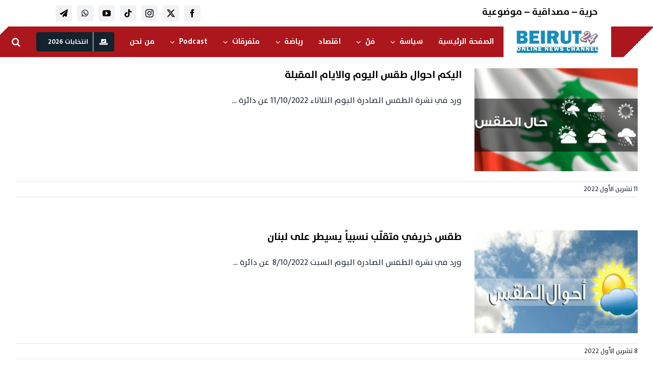

--- FILE ---
content_type: text/html; charset=UTF-8
request_url: https://www.beirut24.org/tag/%D8%A7%D9%84%D8%AD%D8%B1%D8%A7%D8%B1%D8%A9/page/2/
body_size: 23883
content:
<!DOCTYPE html>
<html class="avada-html-layout-wide avada-html-header-position-top avada-html-is-archive" dir="rtl" lang="ar">
<head>
	<meta http-equiv="X-UA-Compatible" content="IE=edge" />
	<meta http-equiv="Content-Type" content="text/html; charset=utf-8"/>
	<meta name="viewport" content="width=device-width, initial-scale=1, maximum-scale=1" />
	<link href="https://fonts.googleapis.com/css?family=Roboto+Slab:100,100i,200,200i,300,300i,400,400i,500,500i,600,600i,700,700i,800,800i,900,900i%7CRoboto:100,100i,200,200i,300,300i,400,400i,500,500i,600,600i,700,700i,800,800i,900,900i" rel="stylesheet"><meta name='robots' content='index, follow, max-image-preview:large, max-snippet:-1, max-video-preview:-1' />

	<!-- This site is optimized with the Yoast SEO plugin v26.6 - https://yoast.com/wordpress/plugins/seo/ -->
	<title>الحرارة Archives - الصفحة 2 من 3 - Beirut 24</title>
	<link rel="canonical" href="https://www.beirut24.org/tag/الحرارة/page/2/" />
	<link rel="prev" href="https://www.beirut24.org/tag/%d8%a7%d9%84%d8%ad%d8%b1%d8%a7%d8%b1%d8%a9/" />
	<link rel="next" href="https://www.beirut24.org/tag/%d8%a7%d9%84%d8%ad%d8%b1%d8%a7%d8%b1%d8%a9/page/3/" />
	<meta property="og:locale" content="ar_AR" />
	<meta property="og:type" content="article" />
	<meta property="og:title" content="الحرارة Archives - الصفحة 2 من 3 - Beirut 24" />
	<meta property="og:url" content="https://www.beirut24.org/tag/الحرارة/" />
	<meta property="og:site_name" content="Beirut 24" />
	<meta name="twitter:card" content="summary_large_image" />
	<meta name="twitter:site" content="@beirut24" />
	<script type="application/ld+json" class="yoast-schema-graph">{"@context":"https://schema.org","@graph":[{"@type":"CollectionPage","@id":"https://www.beirut24.org/tag/%d8%a7%d9%84%d8%ad%d8%b1%d8%a7%d8%b1%d8%a9/","url":"https://www.beirut24.org/tag/%d8%a7%d9%84%d8%ad%d8%b1%d8%a7%d8%b1%d8%a9/page/2/","name":"الحرارة Archives - الصفحة 2 من 3 - Beirut 24","isPartOf":{"@id":"https://www.beirut24.org/#website"},"primaryImageOfPage":{"@id":"https://www.beirut24.org/tag/%d8%a7%d9%84%d8%ad%d8%b1%d8%a7%d8%b1%d8%a9/page/2/#primaryimage"},"image":{"@id":"https://www.beirut24.org/tag/%d8%a7%d9%84%d8%ad%d8%b1%d8%a7%d8%b1%d8%a9/page/2/#primaryimage"},"thumbnailUrl":"https://www.beirut24.org/wp-content/uploads/2022/01/حال-الطقس.png","breadcrumb":{"@id":"https://www.beirut24.org/tag/%d8%a7%d9%84%d8%ad%d8%b1%d8%a7%d8%b1%d8%a9/page/2/#breadcrumb"},"inLanguage":"ar"},{"@type":"ImageObject","inLanguage":"ar","@id":"https://www.beirut24.org/tag/%d8%a7%d9%84%d8%ad%d8%b1%d8%a7%d8%b1%d8%a9/page/2/#primaryimage","url":"https://www.beirut24.org/wp-content/uploads/2022/01/حال-الطقس.png","contentUrl":"https://www.beirut24.org/wp-content/uploads/2022/01/حال-الطقس.png","width":700,"height":408},{"@type":"BreadcrumbList","@id":"https://www.beirut24.org/tag/%d8%a7%d9%84%d8%ad%d8%b1%d8%a7%d8%b1%d8%a9/page/2/#breadcrumb","itemListElement":[{"@type":"ListItem","position":1,"name":"Home","item":"https://www.beirut24.org/"},{"@type":"ListItem","position":2,"name":"الحرارة"}]},{"@type":"WebSite","@id":"https://www.beirut24.org/#website","url":"https://www.beirut24.org/","name":"Beirut 24","description":"أخبار لبنان والعالم على مدار الساعة","publisher":{"@id":"https://www.beirut24.org/#organization"},"potentialAction":[{"@type":"SearchAction","target":{"@type":"EntryPoint","urlTemplate":"https://www.beirut24.org/?s={search_term_string}"},"query-input":{"@type":"PropertyValueSpecification","valueRequired":true,"valueName":"search_term_string"}}],"inLanguage":"ar"},{"@type":"Organization","@id":"https://www.beirut24.org/#organization","name":"Beirut 24","url":"https://www.beirut24.org/","logo":{"@type":"ImageObject","inLanguage":"ar","@id":"https://www.beirut24.org/#/schema/logo/image/","url":"https://www.beirut24.org/wp-content/uploads/2021/11/B24_LOGO-transparent-2.png","contentUrl":"https://www.beirut24.org/wp-content/uploads/2021/11/B24_LOGO-transparent-2.png","width":193,"height":83,"caption":"Beirut 24"},"image":{"@id":"https://www.beirut24.org/#/schema/logo/image/"},"sameAs":["https://www.facebook.com/Beirut24.news/","https://x.com/beirut24"]}]}</script>
	<!-- / Yoast SEO plugin. -->


<link rel='dns-prefetch' href='//www.googletagmanager.com' />
<link rel='dns-prefetch' href='//use.fontawesome.com' />
<link rel="alternate" type="application/rss+xml" title="Beirut 24 &laquo; الخلاصة" href="https://www.beirut24.org/feed/" />
<script type="text/javascript" id="wpp-js" src="https://www.beirut24.org/wp-content/plugins/wordpress-popular-posts/assets/js/wpp.min.js?ver=7.3.6" data-sampling="0" data-sampling-rate="100" data-api-url="https://www.beirut24.org/wp-json/wordpress-popular-posts" data-post-id="0" data-token="4c5f44ff05" data-lang="0" data-debug="0"></script>
								<link rel="icon" href="https://www.beirut24.org/wp-content/uploads/2025/12/Beirut24-logo-favicon.webp" type="image/webp" />
		
					<!-- Apple Touch Icon -->
			<link rel="apple-touch-icon" sizes="180x180" href="https://www.beirut24.org/wp-content/uploads/2025/12/Beirut24-logo-favicon.webp">
		
					<!-- Android Icon -->
			<link rel="icon" sizes="192x192" href="https://www.beirut24.org/wp-content/uploads/2025/12/Beirut24-logo-favicon.webp">
		
					<!-- MS Edge Icon -->
			<meta name="msapplication-TileImage" content="https://www.beirut24.org/wp-content/uploads/2025/12/Beirut24-logo-favicon.webp">
				<link rel="alternate" type="application/rss+xml" title="Beirut 24 &laquo; الحرارة خلاصة الوسوم" href="https://www.beirut24.org/tag/%d8%a7%d9%84%d8%ad%d8%b1%d8%a7%d8%b1%d8%a9/feed/" />
<style id='wp-img-auto-sizes-contain-inline-css' type='text/css'>
img:is([sizes=auto i],[sizes^="auto," i]){contain-intrinsic-size:3000px 1500px}
/*# sourceURL=wp-img-auto-sizes-contain-inline-css */
</style>
<link rel='stylesheet' id='plugin-exchange-rates-widgets-css' href='https://www.beirut24.org/wp-content/plugins/exchange-rates/assets/css/public/style.css?ver=1.3.0' type='text/css' media='all' />
<link rel='stylesheet' id='layerslider-css' href='https://www.beirut24.org/wp-content/plugins/LayerSlider/assets/static/layerslider/css/layerslider.css?ver=8.1.2' type='text/css' media='all' />
<link rel='stylesheet' id='wp-block-library-rtl-css' href='https://www.beirut24.org/wp-includes/css/dist/block-library/style-rtl.min.css?ver=03813886ff649e98323c0ccadf0fa8a5' type='text/css' media='all' />
<style id='global-styles-inline-css' type='text/css'>
:root{--wp--preset--aspect-ratio--square: 1;--wp--preset--aspect-ratio--4-3: 4/3;--wp--preset--aspect-ratio--3-4: 3/4;--wp--preset--aspect-ratio--3-2: 3/2;--wp--preset--aspect-ratio--2-3: 2/3;--wp--preset--aspect-ratio--16-9: 16/9;--wp--preset--aspect-ratio--9-16: 9/16;--wp--preset--color--black: #000000;--wp--preset--color--cyan-bluish-gray: #abb8c3;--wp--preset--color--white: #ffffff;--wp--preset--color--pale-pink: #f78da7;--wp--preset--color--vivid-red: #cf2e2e;--wp--preset--color--luminous-vivid-orange: #ff6900;--wp--preset--color--luminous-vivid-amber: #fcb900;--wp--preset--color--light-green-cyan: #7bdcb5;--wp--preset--color--vivid-green-cyan: #00d084;--wp--preset--color--pale-cyan-blue: #8ed1fc;--wp--preset--color--vivid-cyan-blue: #0693e3;--wp--preset--color--vivid-purple: #9b51e0;--wp--preset--color--awb-color-1: #ffffff;--wp--preset--color--awb-color-2: #f9f9fb;--wp--preset--color--awb-color-3: #f2f3f5;--wp--preset--color--awb-color-4: #e2e2e2;--wp--preset--color--awb-color-5: #4a4e57;--wp--preset--color--awb-color-6: #ac161d;--wp--preset--color--awb-color-7: #333333;--wp--preset--color--awb-color-8: #212934;--wp--preset--color--awb-color-custom-10: #65bc7b;--wp--preset--color--awb-color-custom-11: #9ea0a4;--wp--preset--color--awb-color-custom-12: #f5f5f5;--wp--preset--color--awb-color-custom-13: rgba(255,255,255,0.8);--wp--preset--color--awb-color-custom-14: #000000;--wp--preset--color--awb-color-custom-15: #26303e;--wp--preset--color--awb-color-custom-16: rgba(242,243,245,0.8);--wp--preset--color--awb-color-custom-17: #178ec1;--wp--preset--color--awb-color-custom-1: #c10000;--wp--preset--color--awb-color-custom-2: #0c151b;--wp--preset--color--awb-color-custom-3: #ffffff;--wp--preset--color--awb-color-custom-4: #cecece;--wp--preset--color--awb-color-custom-5: #e6e8ea;--wp--preset--color--awb-color-custom-6: #ffffff;--wp--preset--color--awb-color-custom-7: #12232d;--wp--preset--gradient--vivid-cyan-blue-to-vivid-purple: linear-gradient(135deg,rgb(6,147,227) 0%,rgb(155,81,224) 100%);--wp--preset--gradient--light-green-cyan-to-vivid-green-cyan: linear-gradient(135deg,rgb(122,220,180) 0%,rgb(0,208,130) 100%);--wp--preset--gradient--luminous-vivid-amber-to-luminous-vivid-orange: linear-gradient(135deg,rgb(252,185,0) 0%,rgb(255,105,0) 100%);--wp--preset--gradient--luminous-vivid-orange-to-vivid-red: linear-gradient(135deg,rgb(255,105,0) 0%,rgb(207,46,46) 100%);--wp--preset--gradient--very-light-gray-to-cyan-bluish-gray: linear-gradient(135deg,rgb(238,238,238) 0%,rgb(169,184,195) 100%);--wp--preset--gradient--cool-to-warm-spectrum: linear-gradient(135deg,rgb(74,234,220) 0%,rgb(151,120,209) 20%,rgb(207,42,186) 40%,rgb(238,44,130) 60%,rgb(251,105,98) 80%,rgb(254,248,76) 100%);--wp--preset--gradient--blush-light-purple: linear-gradient(135deg,rgb(255,206,236) 0%,rgb(152,150,240) 100%);--wp--preset--gradient--blush-bordeaux: linear-gradient(135deg,rgb(254,205,165) 0%,rgb(254,45,45) 50%,rgb(107,0,62) 100%);--wp--preset--gradient--luminous-dusk: linear-gradient(135deg,rgb(255,203,112) 0%,rgb(199,81,192) 50%,rgb(65,88,208) 100%);--wp--preset--gradient--pale-ocean: linear-gradient(135deg,rgb(255,245,203) 0%,rgb(182,227,212) 50%,rgb(51,167,181) 100%);--wp--preset--gradient--electric-grass: linear-gradient(135deg,rgb(202,248,128) 0%,rgb(113,206,126) 100%);--wp--preset--gradient--midnight: linear-gradient(135deg,rgb(2,3,129) 0%,rgb(40,116,252) 100%);--wp--preset--font-size--small: 12px;--wp--preset--font-size--medium: 20px;--wp--preset--font-size--large: 24px;--wp--preset--font-size--x-large: 42px;--wp--preset--font-size--normal: 16px;--wp--preset--font-size--xlarge: 32px;--wp--preset--font-size--huge: 48px;--wp--preset--spacing--20: 0.44rem;--wp--preset--spacing--30: 0.67rem;--wp--preset--spacing--40: 1rem;--wp--preset--spacing--50: 1.5rem;--wp--preset--spacing--60: 2.25rem;--wp--preset--spacing--70: 3.38rem;--wp--preset--spacing--80: 5.06rem;--wp--preset--shadow--natural: 6px 6px 9px rgba(0, 0, 0, 0.2);--wp--preset--shadow--deep: 12px 12px 50px rgba(0, 0, 0, 0.4);--wp--preset--shadow--sharp: 6px 6px 0px rgba(0, 0, 0, 0.2);--wp--preset--shadow--outlined: 6px 6px 0px -3px rgb(255, 255, 255), 6px 6px rgb(0, 0, 0);--wp--preset--shadow--crisp: 6px 6px 0px rgb(0, 0, 0);}:where(.is-layout-flex){gap: 0.5em;}:where(.is-layout-grid){gap: 0.5em;}body .is-layout-flex{display: flex;}.is-layout-flex{flex-wrap: wrap;align-items: center;}.is-layout-flex > :is(*, div){margin: 0;}body .is-layout-grid{display: grid;}.is-layout-grid > :is(*, div){margin: 0;}:where(.wp-block-columns.is-layout-flex){gap: 2em;}:where(.wp-block-columns.is-layout-grid){gap: 2em;}:where(.wp-block-post-template.is-layout-flex){gap: 1.25em;}:where(.wp-block-post-template.is-layout-grid){gap: 1.25em;}.has-black-color{color: var(--wp--preset--color--black) !important;}.has-cyan-bluish-gray-color{color: var(--wp--preset--color--cyan-bluish-gray) !important;}.has-white-color{color: var(--wp--preset--color--white) !important;}.has-pale-pink-color{color: var(--wp--preset--color--pale-pink) !important;}.has-vivid-red-color{color: var(--wp--preset--color--vivid-red) !important;}.has-luminous-vivid-orange-color{color: var(--wp--preset--color--luminous-vivid-orange) !important;}.has-luminous-vivid-amber-color{color: var(--wp--preset--color--luminous-vivid-amber) !important;}.has-light-green-cyan-color{color: var(--wp--preset--color--light-green-cyan) !important;}.has-vivid-green-cyan-color{color: var(--wp--preset--color--vivid-green-cyan) !important;}.has-pale-cyan-blue-color{color: var(--wp--preset--color--pale-cyan-blue) !important;}.has-vivid-cyan-blue-color{color: var(--wp--preset--color--vivid-cyan-blue) !important;}.has-vivid-purple-color{color: var(--wp--preset--color--vivid-purple) !important;}.has-black-background-color{background-color: var(--wp--preset--color--black) !important;}.has-cyan-bluish-gray-background-color{background-color: var(--wp--preset--color--cyan-bluish-gray) !important;}.has-white-background-color{background-color: var(--wp--preset--color--white) !important;}.has-pale-pink-background-color{background-color: var(--wp--preset--color--pale-pink) !important;}.has-vivid-red-background-color{background-color: var(--wp--preset--color--vivid-red) !important;}.has-luminous-vivid-orange-background-color{background-color: var(--wp--preset--color--luminous-vivid-orange) !important;}.has-luminous-vivid-amber-background-color{background-color: var(--wp--preset--color--luminous-vivid-amber) !important;}.has-light-green-cyan-background-color{background-color: var(--wp--preset--color--light-green-cyan) !important;}.has-vivid-green-cyan-background-color{background-color: var(--wp--preset--color--vivid-green-cyan) !important;}.has-pale-cyan-blue-background-color{background-color: var(--wp--preset--color--pale-cyan-blue) !important;}.has-vivid-cyan-blue-background-color{background-color: var(--wp--preset--color--vivid-cyan-blue) !important;}.has-vivid-purple-background-color{background-color: var(--wp--preset--color--vivid-purple) !important;}.has-black-border-color{border-color: var(--wp--preset--color--black) !important;}.has-cyan-bluish-gray-border-color{border-color: var(--wp--preset--color--cyan-bluish-gray) !important;}.has-white-border-color{border-color: var(--wp--preset--color--white) !important;}.has-pale-pink-border-color{border-color: var(--wp--preset--color--pale-pink) !important;}.has-vivid-red-border-color{border-color: var(--wp--preset--color--vivid-red) !important;}.has-luminous-vivid-orange-border-color{border-color: var(--wp--preset--color--luminous-vivid-orange) !important;}.has-luminous-vivid-amber-border-color{border-color: var(--wp--preset--color--luminous-vivid-amber) !important;}.has-light-green-cyan-border-color{border-color: var(--wp--preset--color--light-green-cyan) !important;}.has-vivid-green-cyan-border-color{border-color: var(--wp--preset--color--vivid-green-cyan) !important;}.has-pale-cyan-blue-border-color{border-color: var(--wp--preset--color--pale-cyan-blue) !important;}.has-vivid-cyan-blue-border-color{border-color: var(--wp--preset--color--vivid-cyan-blue) !important;}.has-vivid-purple-border-color{border-color: var(--wp--preset--color--vivid-purple) !important;}.has-vivid-cyan-blue-to-vivid-purple-gradient-background{background: var(--wp--preset--gradient--vivid-cyan-blue-to-vivid-purple) !important;}.has-light-green-cyan-to-vivid-green-cyan-gradient-background{background: var(--wp--preset--gradient--light-green-cyan-to-vivid-green-cyan) !important;}.has-luminous-vivid-amber-to-luminous-vivid-orange-gradient-background{background: var(--wp--preset--gradient--luminous-vivid-amber-to-luminous-vivid-orange) !important;}.has-luminous-vivid-orange-to-vivid-red-gradient-background{background: var(--wp--preset--gradient--luminous-vivid-orange-to-vivid-red) !important;}.has-very-light-gray-to-cyan-bluish-gray-gradient-background{background: var(--wp--preset--gradient--very-light-gray-to-cyan-bluish-gray) !important;}.has-cool-to-warm-spectrum-gradient-background{background: var(--wp--preset--gradient--cool-to-warm-spectrum) !important;}.has-blush-light-purple-gradient-background{background: var(--wp--preset--gradient--blush-light-purple) !important;}.has-blush-bordeaux-gradient-background{background: var(--wp--preset--gradient--blush-bordeaux) !important;}.has-luminous-dusk-gradient-background{background: var(--wp--preset--gradient--luminous-dusk) !important;}.has-pale-ocean-gradient-background{background: var(--wp--preset--gradient--pale-ocean) !important;}.has-electric-grass-gradient-background{background: var(--wp--preset--gradient--electric-grass) !important;}.has-midnight-gradient-background{background: var(--wp--preset--gradient--midnight) !important;}.has-small-font-size{font-size: var(--wp--preset--font-size--small) !important;}.has-medium-font-size{font-size: var(--wp--preset--font-size--medium) !important;}.has-large-font-size{font-size: var(--wp--preset--font-size--large) !important;}.has-x-large-font-size{font-size: var(--wp--preset--font-size--x-large) !important;}
/*# sourceURL=global-styles-inline-css */
</style>

<style id='classic-theme-styles-inline-css' type='text/css'>
/*! This file is auto-generated */
.wp-block-button__link{color:#fff;background-color:#32373c;border-radius:9999px;box-shadow:none;text-decoration:none;padding:calc(.667em + 2px) calc(1.333em + 2px);font-size:1.125em}.wp-block-file__button{background:#32373c;color:#fff;text-decoration:none}
/*# sourceURL=/wp-includes/css/classic-themes.min.css */
</style>
<style id='font-awesome-svg-styles-default-inline-css' type='text/css'>
.svg-inline--fa {
  display: inline-block;
  height: 1em;
  overflow: visible;
  vertical-align: -.125em;
}
/*# sourceURL=font-awesome-svg-styles-default-inline-css */
</style>
<link rel='stylesheet' id='font-awesome-svg-styles-css' href='https://www.beirut24.org/wp-content/uploads/font-awesome/v5.15.4/css/svg-with-js.css' type='text/css' media='all' />
<style id='font-awesome-svg-styles-inline-css' type='text/css'>
   .wp-block-font-awesome-icon svg::before,
   .wp-rich-text-font-awesome-icon svg::before {content: unset;}
/*# sourceURL=font-awesome-svg-styles-inline-css */
</style>
<link rel='stylesheet' id='gn-frontend-gnfollow-style-css' href='https://www.beirut24.org/wp-content/plugins/gn-publisher/assets/css/gn-frontend-gnfollow.min.css?ver=1.5.25' type='text/css' media='all' />
<link rel='stylesheet' id='url-shortify-css' href='https://www.beirut24.org/wp-content/plugins/url-shortify/lite/dist/styles/url-shortify.css?ver=1.11.4' type='text/css' media='all' />
<link rel='stylesheet' id='wordpress-popular-posts-css-css' href='https://www.beirut24.org/wp-content/plugins/wordpress-popular-posts/assets/css/wpp.css?ver=7.3.6' type='text/css' media='all' />
<link rel='stylesheet' id='font-awesome-official-css' href='https://use.fontawesome.com/releases/v5.15.4/css/all.css' type='text/css' media='all' integrity="sha384-DyZ88mC6Up2uqS4h/KRgHuoeGwBcD4Ng9SiP4dIRy0EXTlnuz47vAwmeGwVChigm" crossorigin="anonymous" />
<link rel='stylesheet' id='child-style-css' href='https://www.beirut24.org/wp-content/themes/Avada-Child-Theme/style.css?ver=03813886ff649e98323c0ccadf0fa8a5' type='text/css' media='all' />
<link rel='stylesheet' id='fusion-dynamic-css-css' href='https://www.beirut24.org/wp-content/uploads/fusion-styles/8c61f9485e1981b39e61c473932d2677.min.css?ver=3.14.1' type='text/css' media='all' />
<link rel='stylesheet' id='avada-fullwidth-md-css' href='https://www.beirut24.org/wp-content/plugins/fusion-builder/assets/css/media/fullwidth-md.min.css?ver=3.14.1' type='text/css' media='only screen and (max-width: 1024px)' />
<link rel='stylesheet' id='avada-fullwidth-sm-css' href='https://www.beirut24.org/wp-content/plugins/fusion-builder/assets/css/media/fullwidth-sm.min.css?ver=3.14.1' type='text/css' media='only screen and (max-width: 640px)' />
<link rel='stylesheet' id='awb-text-path-md-css' href='https://www.beirut24.org/wp-content/plugins/fusion-builder/assets/css/media/awb-text-path-md.min.css?ver=7.14.1' type='text/css' media='only screen and (max-width: 1024px)' />
<link rel='stylesheet' id='awb-text-path-sm-css' href='https://www.beirut24.org/wp-content/plugins/fusion-builder/assets/css/media/awb-text-path-sm.min.css?ver=7.14.1' type='text/css' media='only screen and (max-width: 640px)' />
<link rel='stylesheet' id='avada-icon-md-css' href='https://www.beirut24.org/wp-content/plugins/fusion-builder/assets/css/media/icon-md.min.css?ver=3.14.1' type='text/css' media='only screen and (max-width: 1024px)' />
<link rel='stylesheet' id='avada-icon-sm-css' href='https://www.beirut24.org/wp-content/plugins/fusion-builder/assets/css/media/icon-sm.min.css?ver=3.14.1' type='text/css' media='only screen and (max-width: 640px)' />
<link rel='stylesheet' id='avada-grid-md-css' href='https://www.beirut24.org/wp-content/plugins/fusion-builder/assets/css/media/grid-md.min.css?ver=7.14.1' type='text/css' media='only screen and (max-width: 1024px)' />
<link rel='stylesheet' id='avada-grid-sm-css' href='https://www.beirut24.org/wp-content/plugins/fusion-builder/assets/css/media/grid-sm.min.css?ver=7.14.1' type='text/css' media='only screen and (max-width: 640px)' />
<link rel='stylesheet' id='avada-image-md-css' href='https://www.beirut24.org/wp-content/plugins/fusion-builder/assets/css/media/image-md.min.css?ver=7.14.1' type='text/css' media='only screen and (max-width: 1024px)' />
<link rel='stylesheet' id='avada-image-sm-css' href='https://www.beirut24.org/wp-content/plugins/fusion-builder/assets/css/media/image-sm.min.css?ver=7.14.1' type='text/css' media='only screen and (max-width: 640px)' />
<link rel='stylesheet' id='avada-person-md-css' href='https://www.beirut24.org/wp-content/plugins/fusion-builder/assets/css/media/person-md.min.css?ver=7.14.1' type='text/css' media='only screen and (max-width: 1024px)' />
<link rel='stylesheet' id='avada-person-sm-css' href='https://www.beirut24.org/wp-content/plugins/fusion-builder/assets/css/media/person-sm.min.css?ver=7.14.1' type='text/css' media='only screen and (max-width: 640px)' />
<link rel='stylesheet' id='avada-section-separator-md-css' href='https://www.beirut24.org/wp-content/plugins/fusion-builder/assets/css/media/section-separator-md.min.css?ver=3.14.1' type='text/css' media='only screen and (max-width: 1024px)' />
<link rel='stylesheet' id='avada-section-separator-sm-css' href='https://www.beirut24.org/wp-content/plugins/fusion-builder/assets/css/media/section-separator-sm.min.css?ver=3.14.1' type='text/css' media='only screen and (max-width: 640px)' />
<link rel='stylesheet' id='avada-social-sharing-md-css' href='https://www.beirut24.org/wp-content/plugins/fusion-builder/assets/css/media/social-sharing-md.min.css?ver=7.14.1' type='text/css' media='only screen and (max-width: 1024px)' />
<link rel='stylesheet' id='avada-social-sharing-sm-css' href='https://www.beirut24.org/wp-content/plugins/fusion-builder/assets/css/media/social-sharing-sm.min.css?ver=7.14.1' type='text/css' media='only screen and (max-width: 640px)' />
<link rel='stylesheet' id='avada-social-links-md-css' href='https://www.beirut24.org/wp-content/plugins/fusion-builder/assets/css/media/social-links-md.min.css?ver=7.14.1' type='text/css' media='only screen and (max-width: 1024px)' />
<link rel='stylesheet' id='avada-social-links-sm-css' href='https://www.beirut24.org/wp-content/plugins/fusion-builder/assets/css/media/social-links-sm.min.css?ver=7.14.1' type='text/css' media='only screen and (max-width: 640px)' />
<link rel='stylesheet' id='avada-tabs-lg-min-css' href='https://www.beirut24.org/wp-content/plugins/fusion-builder/assets/css/media/tabs-lg-min.min.css?ver=7.14.1' type='text/css' media='only screen and (min-width: 1024px)' />
<link rel='stylesheet' id='avada-tabs-lg-max-css' href='https://www.beirut24.org/wp-content/plugins/fusion-builder/assets/css/media/tabs-lg-max.min.css?ver=7.14.1' type='text/css' media='only screen and (max-width: 1024px)' />
<link rel='stylesheet' id='avada-tabs-md-css' href='https://www.beirut24.org/wp-content/plugins/fusion-builder/assets/css/media/tabs-md.min.css?ver=7.14.1' type='text/css' media='only screen and (max-width: 1024px)' />
<link rel='stylesheet' id='avada-tabs-sm-css' href='https://www.beirut24.org/wp-content/plugins/fusion-builder/assets/css/media/tabs-sm.min.css?ver=7.14.1' type='text/css' media='only screen and (max-width: 640px)' />
<link rel='stylesheet' id='awb-text-md-css' href='https://www.beirut24.org/wp-content/plugins/fusion-builder/assets/css/media/text-md.min.css?ver=3.14.1' type='text/css' media='only screen and (max-width: 1024px)' />
<link rel='stylesheet' id='awb-text-sm-css' href='https://www.beirut24.org/wp-content/plugins/fusion-builder/assets/css/media/text-sm.min.css?ver=3.14.1' type='text/css' media='only screen and (max-width: 640px)' />
<link rel='stylesheet' id='awb-title-md-css' href='https://www.beirut24.org/wp-content/plugins/fusion-builder/assets/css/media/title-md.min.css?ver=3.14.1' type='text/css' media='only screen and (max-width: 1024px)' />
<link rel='stylesheet' id='awb-title-sm-css' href='https://www.beirut24.org/wp-content/plugins/fusion-builder/assets/css/media/title-sm.min.css?ver=3.14.1' type='text/css' media='only screen and (max-width: 640px)' />
<link rel='stylesheet' id='awb-post-card-image-sm-css' href='https://www.beirut24.org/wp-content/plugins/fusion-builder/assets/css/media/post-card-image-sm.min.css?ver=3.14.1' type='text/css' media='only screen and (max-width: 640px)' />
<link rel='stylesheet' id='avada-swiper-md-css' href='https://www.beirut24.org/wp-content/plugins/fusion-builder/assets/css/media/swiper-md.min.css?ver=7.14.1' type='text/css' media='only screen and (max-width: 1024px)' />
<link rel='stylesheet' id='avada-swiper-sm-css' href='https://www.beirut24.org/wp-content/plugins/fusion-builder/assets/css/media/swiper-sm.min.css?ver=7.14.1' type='text/css' media='only screen and (max-width: 640px)' />
<link rel='stylesheet' id='avada-post-cards-md-css' href='https://www.beirut24.org/wp-content/plugins/fusion-builder/assets/css/media/post-cards-md.min.css?ver=7.14.1' type='text/css' media='only screen and (max-width: 1024px)' />
<link rel='stylesheet' id='avada-post-cards-sm-css' href='https://www.beirut24.org/wp-content/plugins/fusion-builder/assets/css/media/post-cards-sm.min.css?ver=7.14.1' type='text/css' media='only screen and (max-width: 640px)' />
<link rel='stylesheet' id='avada-facebook-page-md-css' href='https://www.beirut24.org/wp-content/plugins/fusion-builder/assets/css/media/facebook-page-md.min.css?ver=7.14.1' type='text/css' media='only screen and (max-width: 1024px)' />
<link rel='stylesheet' id='avada-facebook-page-sm-css' href='https://www.beirut24.org/wp-content/plugins/fusion-builder/assets/css/media/facebook-page-sm.min.css?ver=7.14.1' type='text/css' media='only screen and (max-width: 640px)' />
<link rel='stylesheet' id='avada-twitter-timeline-md-css' href='https://www.beirut24.org/wp-content/plugins/fusion-builder/assets/css/media/twitter-timeline-md.min.css?ver=7.14.1' type='text/css' media='only screen and (max-width: 1024px)' />
<link rel='stylesheet' id='avada-twitter-timeline-sm-css' href='https://www.beirut24.org/wp-content/plugins/fusion-builder/assets/css/media/twitter-timeline-sm.min.css?ver=7.14.1' type='text/css' media='only screen and (max-width: 640px)' />
<link rel='stylesheet' id='avada-flickr-md-css' href='https://www.beirut24.org/wp-content/plugins/fusion-builder/assets/css/media/flickr-md.min.css?ver=7.14.1' type='text/css' media='only screen and (max-width: 1024px)' />
<link rel='stylesheet' id='avada-flickr-sm-css' href='https://www.beirut24.org/wp-content/plugins/fusion-builder/assets/css/media/flickr-sm.min.css?ver=7.14.1' type='text/css' media='only screen and (max-width: 640px)' />
<link rel='stylesheet' id='avada-tagcloud-md-css' href='https://www.beirut24.org/wp-content/plugins/fusion-builder/assets/css/media/tagcloud-md.min.css?ver=7.14.1' type='text/css' media='only screen and (max-width: 1024px)' />
<link rel='stylesheet' id='avada-tagcloud-sm-css' href='https://www.beirut24.org/wp-content/plugins/fusion-builder/assets/css/media/tagcloud-sm.min.css?ver=7.14.1' type='text/css' media='only screen and (max-width: 640px)' />
<link rel='stylesheet' id='avada-instagram-md-css' href='https://www.beirut24.org/wp-content/plugins/fusion-builder/assets/css/media/instagram-md.min.css?ver=7.14.1' type='text/css' media='only screen and (max-width: 1024px)' />
<link rel='stylesheet' id='avada-instagram-sm-css' href='https://www.beirut24.org/wp-content/plugins/fusion-builder/assets/css/media/instagram-sm.min.css?ver=7.14.1' type='text/css' media='only screen and (max-width: 640px)' />
<link rel='stylesheet' id='awb-meta-md-css' href='https://www.beirut24.org/wp-content/plugins/fusion-builder/assets/css/media/meta-md.min.css?ver=7.14.1' type='text/css' media='only screen and (max-width: 1024px)' />
<link rel='stylesheet' id='awb-meta-sm-css' href='https://www.beirut24.org/wp-content/plugins/fusion-builder/assets/css/media/meta-sm.min.css?ver=7.14.1' type='text/css' media='only screen and (max-width: 640px)' />
<link rel='stylesheet' id='awb-layout-colums-md-css' href='https://www.beirut24.org/wp-content/plugins/fusion-builder/assets/css/media/layout-columns-md.min.css?ver=3.14.1' type='text/css' media='only screen and (max-width: 1024px)' />
<link rel='stylesheet' id='awb-layout-colums-sm-css' href='https://www.beirut24.org/wp-content/plugins/fusion-builder/assets/css/media/layout-columns-sm.min.css?ver=3.14.1' type='text/css' media='only screen and (max-width: 640px)' />
<link rel='stylesheet' id='avada-max-1c-css' href='https://www.beirut24.org/wp-content/themes/Avada/assets/css/media/max-1c.min.css?ver=7.14.1' type='text/css' media='only screen and (max-width: 640px)' />
<link rel='stylesheet' id='avada-max-2c-css' href='https://www.beirut24.org/wp-content/themes/Avada/assets/css/media/max-2c.min.css?ver=7.14.1' type='text/css' media='only screen and (max-width: 712px)' />
<link rel='stylesheet' id='avada-min-2c-max-3c-css' href='https://www.beirut24.org/wp-content/themes/Avada/assets/css/media/min-2c-max-3c.min.css?ver=7.14.1' type='text/css' media='only screen and (min-width: 712px) and (max-width: 784px)' />
<link rel='stylesheet' id='avada-min-3c-max-4c-css' href='https://www.beirut24.org/wp-content/themes/Avada/assets/css/media/min-3c-max-4c.min.css?ver=7.14.1' type='text/css' media='only screen and (min-width: 784px) and (max-width: 856px)' />
<link rel='stylesheet' id='avada-min-4c-max-5c-css' href='https://www.beirut24.org/wp-content/themes/Avada/assets/css/media/min-4c-max-5c.min.css?ver=7.14.1' type='text/css' media='only screen and (min-width: 856px) and (max-width: 928px)' />
<link rel='stylesheet' id='avada-min-5c-max-6c-css' href='https://www.beirut24.org/wp-content/themes/Avada/assets/css/media/min-5c-max-6c.min.css?ver=7.14.1' type='text/css' media='only screen and (min-width: 928px) and (max-width: 1000px)' />
<link rel='stylesheet' id='avada-min-shbp-css' href='https://www.beirut24.org/wp-content/themes/Avada/assets/css/media/min-shbp.min.css?ver=7.14.1' type='text/css' media='only screen and (min-width: 801px)' />
<link rel='stylesheet' id='avada-max-shbp-css' href='https://www.beirut24.org/wp-content/themes/Avada/assets/css/media/max-shbp.min.css?ver=7.14.1' type='text/css' media='only screen and (max-width: 800px)' />
<link rel='stylesheet' id='avada-max-sh-shbp-css' href='https://www.beirut24.org/wp-content/themes/Avada/assets/css/media/max-sh-shbp.min.css?ver=7.14.1' type='text/css' media='only screen and (max-width: 800px)' />
<link rel='stylesheet' id='avada-min-768-max-1024-p-css' href='https://www.beirut24.org/wp-content/themes/Avada/assets/css/media/min-768-max-1024-p.min.css?ver=7.14.1' type='text/css' media='only screen and (min-device-width: 768px) and (max-device-width: 1024px) and (orientation: portrait)' />
<link rel='stylesheet' id='avada-min-768-max-1024-l-css' href='https://www.beirut24.org/wp-content/themes/Avada/assets/css/media/min-768-max-1024-l.min.css?ver=7.14.1' type='text/css' media='only screen and (min-device-width: 768px) and (max-device-width: 1024px) and (orientation: landscape)' />
<link rel='stylesheet' id='avada-max-sh-cbp-css' href='https://www.beirut24.org/wp-content/themes/Avada/assets/css/media/max-sh-cbp.min.css?ver=7.14.1' type='text/css' media='only screen and (max-width: 800px)' />
<link rel='stylesheet' id='avada-max-sh-sbp-css' href='https://www.beirut24.org/wp-content/themes/Avada/assets/css/media/max-sh-sbp.min.css?ver=7.14.1' type='text/css' media='only screen and (max-width: 800px)' />
<link rel='stylesheet' id='avada-max-sh-640-css' href='https://www.beirut24.org/wp-content/themes/Avada/assets/css/media/max-sh-640.min.css?ver=7.14.1' type='text/css' media='only screen and (max-width: 640px)' />
<link rel='stylesheet' id='avada-max-shbp-18-css' href='https://www.beirut24.org/wp-content/themes/Avada/assets/css/media/max-shbp-18.min.css?ver=7.14.1' type='text/css' media='only screen and (max-width: 782px)' />
<link rel='stylesheet' id='avada-max-shbp-32-css' href='https://www.beirut24.org/wp-content/themes/Avada/assets/css/media/max-shbp-32.min.css?ver=7.14.1' type='text/css' media='only screen and (max-width: 768px)' />
<link rel='stylesheet' id='avada-min-sh-cbp-css' href='https://www.beirut24.org/wp-content/themes/Avada/assets/css/media/min-sh-cbp.min.css?ver=7.14.1' type='text/css' media='only screen and (min-width: 800px)' />
<link rel='stylesheet' id='avada-max-640-css' href='https://www.beirut24.org/wp-content/themes/Avada/assets/css/media/max-640.min.css?ver=7.14.1' type='text/css' media='only screen and (max-device-width: 640px)' />
<link rel='stylesheet' id='avada-max-main-css' href='https://www.beirut24.org/wp-content/themes/Avada/assets/css/media/max-main.min.css?ver=7.14.1' type='text/css' media='only screen and (max-width: 1000px)' />
<link rel='stylesheet' id='avada-max-cbp-css' href='https://www.beirut24.org/wp-content/themes/Avada/assets/css/media/max-cbp.min.css?ver=7.14.1' type='text/css' media='only screen and (max-width: 800px)' />
<link rel='stylesheet' id='avada-max-640-sliders-css' href='https://www.beirut24.org/wp-content/themes/Avada/assets/css/media/max-640-sliders.min.css?ver=7.14.1' type='text/css' media='only screen and (max-device-width: 640px)' />
<link rel='stylesheet' id='avada-max-sh-cbp-sliders-css' href='https://www.beirut24.org/wp-content/themes/Avada/assets/css/media/max-sh-cbp-sliders.min.css?ver=7.14.1' type='text/css' media='only screen and (max-width: 800px)' />
<link rel='stylesheet' id='avada-max-sh-cbp-eslider-css' href='https://www.beirut24.org/wp-content/themes/Avada/assets/css/media/max-sh-cbp-eslider.min.css?ver=7.14.1' type='text/css' media='only screen and (max-width: 800px)' />
<link rel='stylesheet' id='fb-max-sh-cbp-css' href='https://www.beirut24.org/wp-content/plugins/fusion-builder/assets/css/media/max-sh-cbp.min.css?ver=3.14.1' type='text/css' media='only screen and (max-width: 800px)' />
<link rel='stylesheet' id='fb-min-768-max-1024-p-css' href='https://www.beirut24.org/wp-content/plugins/fusion-builder/assets/css/media/min-768-max-1024-p.min.css?ver=3.14.1' type='text/css' media='only screen and (min-device-width: 768px) and (max-device-width: 1024px) and (orientation: portrait)' />
<link rel='stylesheet' id='fb-max-640-css' href='https://www.beirut24.org/wp-content/plugins/fusion-builder/assets/css/media/max-640.min.css?ver=3.14.1' type='text/css' media='only screen and (max-device-width: 640px)' />
<link rel='stylesheet' id='fb-max-1c-css' href='https://www.beirut24.org/wp-content/plugins/fusion-builder/assets/css/media/max-1c.css?ver=3.14.1' type='text/css' media='only screen and (max-width: 640px)' />
<link rel='stylesheet' id='fb-max-2c-css' href='https://www.beirut24.org/wp-content/plugins/fusion-builder/assets/css/media/max-2c.css?ver=3.14.1' type='text/css' media='only screen and (max-width: 712px)' />
<link rel='stylesheet' id='fb-min-2c-max-3c-css' href='https://www.beirut24.org/wp-content/plugins/fusion-builder/assets/css/media/min-2c-max-3c.css?ver=3.14.1' type='text/css' media='only screen and (min-width: 712px) and (max-width: 784px)' />
<link rel='stylesheet' id='fb-min-3c-max-4c-css' href='https://www.beirut24.org/wp-content/plugins/fusion-builder/assets/css/media/min-3c-max-4c.css?ver=3.14.1' type='text/css' media='only screen and (min-width: 784px) and (max-width: 856px)' />
<link rel='stylesheet' id='fb-min-4c-max-5c-css' href='https://www.beirut24.org/wp-content/plugins/fusion-builder/assets/css/media/min-4c-max-5c.css?ver=3.14.1' type='text/css' media='only screen and (min-width: 856px) and (max-width: 928px)' />
<link rel='stylesheet' id='fb-min-5c-max-6c-css' href='https://www.beirut24.org/wp-content/plugins/fusion-builder/assets/css/media/min-5c-max-6c.css?ver=3.14.1' type='text/css' media='only screen and (min-width: 928px) and (max-width: 1000px)' />
<link rel='stylesheet' id='font-awesome-official-v4shim-css' href='https://use.fontawesome.com/releases/v5.15.4/css/v4-shims.css' type='text/css' media='all' integrity="sha384-Vq76wejb3QJM4nDatBa5rUOve+9gkegsjCebvV/9fvXlGWo4HCMR4cJZjjcF6Viv" crossorigin="anonymous" />
<style id='font-awesome-official-v4shim-inline-css' type='text/css'>
@font-face {
font-family: "FontAwesome";
font-display: block;
src: url("https://use.fontawesome.com/releases/v5.15.4/webfonts/fa-brands-400.eot"),
		url("https://use.fontawesome.com/releases/v5.15.4/webfonts/fa-brands-400.eot?#iefix") format("embedded-opentype"),
		url("https://use.fontawesome.com/releases/v5.15.4/webfonts/fa-brands-400.woff2") format("woff2"),
		url("https://use.fontawesome.com/releases/v5.15.4/webfonts/fa-brands-400.woff") format("woff"),
		url("https://use.fontawesome.com/releases/v5.15.4/webfonts/fa-brands-400.ttf") format("truetype"),
		url("https://use.fontawesome.com/releases/v5.15.4/webfonts/fa-brands-400.svg#fontawesome") format("svg");
}

@font-face {
font-family: "FontAwesome";
font-display: block;
src: url("https://use.fontawesome.com/releases/v5.15.4/webfonts/fa-solid-900.eot"),
		url("https://use.fontawesome.com/releases/v5.15.4/webfonts/fa-solid-900.eot?#iefix") format("embedded-opentype"),
		url("https://use.fontawesome.com/releases/v5.15.4/webfonts/fa-solid-900.woff2") format("woff2"),
		url("https://use.fontawesome.com/releases/v5.15.4/webfonts/fa-solid-900.woff") format("woff"),
		url("https://use.fontawesome.com/releases/v5.15.4/webfonts/fa-solid-900.ttf") format("truetype"),
		url("https://use.fontawesome.com/releases/v5.15.4/webfonts/fa-solid-900.svg#fontawesome") format("svg");
}

@font-face {
font-family: "FontAwesome";
font-display: block;
src: url("https://use.fontawesome.com/releases/v5.15.4/webfonts/fa-regular-400.eot"),
		url("https://use.fontawesome.com/releases/v5.15.4/webfonts/fa-regular-400.eot?#iefix") format("embedded-opentype"),
		url("https://use.fontawesome.com/releases/v5.15.4/webfonts/fa-regular-400.woff2") format("woff2"),
		url("https://use.fontawesome.com/releases/v5.15.4/webfonts/fa-regular-400.woff") format("woff"),
		url("https://use.fontawesome.com/releases/v5.15.4/webfonts/fa-regular-400.ttf") format("truetype"),
		url("https://use.fontawesome.com/releases/v5.15.4/webfonts/fa-regular-400.svg#fontawesome") format("svg");
unicode-range: U+F004-F005,U+F007,U+F017,U+F022,U+F024,U+F02E,U+F03E,U+F044,U+F057-F059,U+F06E,U+F070,U+F075,U+F07B-F07C,U+F080,U+F086,U+F089,U+F094,U+F09D,U+F0A0,U+F0A4-F0A7,U+F0C5,U+F0C7-F0C8,U+F0E0,U+F0EB,U+F0F3,U+F0F8,U+F0FE,U+F111,U+F118-F11A,U+F11C,U+F133,U+F144,U+F146,U+F14A,U+F14D-F14E,U+F150-F152,U+F15B-F15C,U+F164-F165,U+F185-F186,U+F191-F192,U+F1AD,U+F1C1-F1C9,U+F1CD,U+F1D8,U+F1E3,U+F1EA,U+F1F6,U+F1F9,U+F20A,U+F247-F249,U+F24D,U+F254-F25B,U+F25D,U+F267,U+F271-F274,U+F279,U+F28B,U+F28D,U+F2B5-F2B6,U+F2B9,U+F2BB,U+F2BD,U+F2C1-F2C2,U+F2D0,U+F2D2,U+F2DC,U+F2ED,U+F328,U+F358-F35B,U+F3A5,U+F3D1,U+F410,U+F4AD;
}
/*# sourceURL=font-awesome-official-v4shim-inline-css */
</style>
<script type="text/javascript" src="https://www.beirut24.org/wp-includes/js/jquery/jquery.min.js?ver=3.7.1" id="jquery-core-js"></script>
<script type="text/javascript" src="https://www.beirut24.org/wp-includes/js/jquery/jquery-migrate.min.js?ver=3.4.1" id="jquery-migrate-js"></script>
<script type="text/javascript" id="layerslider-utils-js-extra">
/* <![CDATA[ */
var LS_Meta = {"v":"8.1.2","fixGSAP":"1"};
//# sourceURL=layerslider-utils-js-extra
/* ]]> */
</script>
<script type="text/javascript" src="https://www.beirut24.org/wp-content/plugins/LayerSlider/assets/static/layerslider/js/layerslider.utils.js?ver=8.1.2" id="layerslider-utils-js"></script>
<script type="text/javascript" src="https://www.beirut24.org/wp-content/plugins/LayerSlider/assets/static/layerslider/js/layerslider.kreaturamedia.jquery.js?ver=8.1.2" id="layerslider-js"></script>
<script type="text/javascript" src="https://www.beirut24.org/wp-content/plugins/LayerSlider/assets/static/layerslider/js/layerslider.transitions.js?ver=8.1.2" id="layerslider-transitions-js"></script>
<script type="text/javascript" id="url-shortify-js-extra">
/* <![CDATA[ */
var usParams = {"ajaxurl":"https://www.beirut24.org/wp-admin/admin-ajax.php"};
//# sourceURL=url-shortify-js-extra
/* ]]> */
</script>
<script type="text/javascript" src="https://www.beirut24.org/wp-content/plugins/url-shortify/lite/dist/scripts/url-shortify.js?ver=1.11.4" id="url-shortify-js"></script>

<!-- Google tag (gtag.js) snippet added by Site Kit -->
<!-- Google Analytics snippet added by Site Kit -->
<script type="text/javascript" src="https://www.googletagmanager.com/gtag/js?id=GT-K46NLHT" id="google_gtagjs-js" async></script>
<script type="text/javascript" id="google_gtagjs-js-after">
/* <![CDATA[ */
window.dataLayer = window.dataLayer || [];function gtag(){dataLayer.push(arguments);}
gtag("set","linker",{"domains":["www.beirut24.org"]});
gtag("js", new Date());
gtag("set", "developer_id.dZTNiMT", true);
gtag("config", "GT-K46NLHT");
 window._googlesitekit = window._googlesitekit || {}; window._googlesitekit.throttledEvents = []; window._googlesitekit.gtagEvent = (name, data) => { var key = JSON.stringify( { name, data } ); if ( !! window._googlesitekit.throttledEvents[ key ] ) { return; } window._googlesitekit.throttledEvents[ key ] = true; setTimeout( () => { delete window._googlesitekit.throttledEvents[ key ]; }, 5 ); gtag( "event", name, { ...data, event_source: "site-kit" } ); }; 
//# sourceURL=google_gtagjs-js-after
/* ]]> */
</script>
<meta name="generator" content="Powered by LayerSlider 8.1.2 - Build Heros, Sliders, and Popups. Create Animations and Beautiful, Rich Web Content as Easy as Never Before on WordPress." />
<!-- LayerSlider updates and docs at: https://layerslider.com -->
<link rel="https://api.w.org/" href="https://www.beirut24.org/wp-json/" /><link rel="alternate" title="JSON" type="application/json" href="https://www.beirut24.org/wp-json/wp/v2/tags/6802" /><link rel="EditURI" type="application/rsd+xml" title="RSD" href="https://www.beirut24.org/xmlrpc.php?rsd" />
<link rel='shortlink' href='https://www.beirut24.org/k0iq' />
<meta name="generator" content="Site Kit by Google 1.168.0" />  <script src="https://cdn.onesignal.com/sdks/web/v16/OneSignalSDK.page.js" defer></script>
  <script>
          window.OneSignalDeferred = window.OneSignalDeferred || [];
          OneSignalDeferred.push(async function(OneSignal) {
            await OneSignal.init({
              appId: "689c60a4-1e9a-43a6-b0ba-6c5dadefc19b",
              serviceWorkerOverrideForTypical: true,
              path: "https://www.beirut24.org/wp-content/plugins/onesignal-free-web-push-notifications/sdk_files/",
              serviceWorkerParam: { scope: "/wp-content/plugins/onesignal-free-web-push-notifications/sdk_files/push/onesignal/" },
              serviceWorkerPath: "OneSignalSDKWorker.js",
            });
          });

          // Unregister the legacy OneSignal service worker to prevent scope conflicts
          if (navigator.serviceWorker) {
            navigator.serviceWorker.getRegistrations().then((registrations) => {
              // Iterate through all registered service workers
              registrations.forEach((registration) => {
                // Check the script URL to identify the specific service worker
                if (registration.active && registration.active.scriptURL.includes('OneSignalSDKWorker.js.php')) {
                  // Unregister the service worker
                  registration.unregister().then((success) => {
                    if (success) {
                      console.log('OneSignalSW: Successfully unregistered:', registration.active.scriptURL);
                    } else {
                      console.log('OneSignalSW: Failed to unregister:', registration.active.scriptURL);
                    }
                  });
                }
              });
            }).catch((error) => {
              console.error('Error fetching service worker registrations:', error);
            });
        }
        </script>
            <style id="wpp-loading-animation-styles">@-webkit-keyframes bgslide{from{background-position-x:0}to{background-position-x:-200%}}@keyframes bgslide{from{background-position-x:0}to{background-position-x:-200%}}.wpp-widget-block-placeholder,.wpp-shortcode-placeholder{margin:0 auto;width:60px;height:3px;background:#dd3737;background:linear-gradient(90deg,#dd3737 0%,#571313 10%,#dd3737 100%);background-size:200% auto;border-radius:3px;-webkit-animation:bgslide 1s infinite linear;animation:bgslide 1s infinite linear}</style>
            <style type="text/css" id="css-fb-visibility">@media screen and (max-width: 640px){.fusion-no-small-visibility{display:none !important;}body .sm-text-align-center{text-align:center !important;}body .sm-text-align-left{text-align:left !important;}body .sm-text-align-right{text-align:right !important;}body .sm-text-align-justify{text-align:justify !important;}body .sm-flex-align-center{justify-content:center !important;}body .sm-flex-align-flex-start{justify-content:flex-start !important;}body .sm-flex-align-flex-end{justify-content:flex-end !important;}body .sm-mx-auto{margin-left:auto !important;margin-right:auto !important;}body .sm-ml-auto{margin-left:auto !important;}body .sm-mr-auto{margin-right:auto !important;}body .fusion-absolute-position-small{position:absolute;width:100%;}.awb-sticky.awb-sticky-small{ position: sticky; top: var(--awb-sticky-offset,0); }}@media screen and (min-width: 641px) and (max-width: 1024px){.fusion-no-medium-visibility{display:none !important;}body .md-text-align-center{text-align:center !important;}body .md-text-align-left{text-align:left !important;}body .md-text-align-right{text-align:right !important;}body .md-text-align-justify{text-align:justify !important;}body .md-flex-align-center{justify-content:center !important;}body .md-flex-align-flex-start{justify-content:flex-start !important;}body .md-flex-align-flex-end{justify-content:flex-end !important;}body .md-mx-auto{margin-left:auto !important;margin-right:auto !important;}body .md-ml-auto{margin-left:auto !important;}body .md-mr-auto{margin-right:auto !important;}body .fusion-absolute-position-medium{position:absolute;width:100%;}.awb-sticky.awb-sticky-medium{ position: sticky; top: var(--awb-sticky-offset,0); }}@media screen and (min-width: 1025px){.fusion-no-large-visibility{display:none !important;}body .lg-text-align-center{text-align:center !important;}body .lg-text-align-left{text-align:left !important;}body .lg-text-align-right{text-align:right !important;}body .lg-text-align-justify{text-align:justify !important;}body .lg-flex-align-center{justify-content:center !important;}body .lg-flex-align-flex-start{justify-content:flex-start !important;}body .lg-flex-align-flex-end{justify-content:flex-end !important;}body .lg-mx-auto{margin-left:auto !important;margin-right:auto !important;}body .lg-ml-auto{margin-left:auto !important;}body .lg-mr-auto{margin-right:auto !important;}body .fusion-absolute-position-large{position:absolute;width:100%;}.awb-sticky.awb-sticky-large{ position: sticky; top: var(--awb-sticky-offset,0); }}</style>
<!-- Google AdSense meta tags added by Site Kit -->
<meta name="google-adsense-platform-account" content="ca-host-pub-2644536267352236">
<meta name="google-adsense-platform-domain" content="sitekit.withgoogle.com">
<!-- End Google AdSense meta tags added by Site Kit -->
<style>.shorten_url { 
	   padding: 10px 10px 10px 10px ; 
	   border: 1px solid #AAAAAA ; 
	   background-color: #EEEEEE ;
}</style>		<script type="text/javascript">
			var doc = document.documentElement;
			doc.setAttribute( 'data-useragent', navigator.userAgent );
		</script>
		<style type="text/css" id="fusion-builder-template-header-css">.menu-text.fusion-button.button-default.button-medium{
  background: #12232d;
}
.menu-text.fusion-button.button-default.button-medium span{
font-family: var(--awb-fusion-font-family-typography);
}

#menu-main-menu-new-1 li{
  position: relative;
  z-index: 12 !important;
}

.fusion-search-form-content,
.fusion-search-field search-field,
.fusion-search-results-wrapper,
.fusion-search-results ,
.fusion-search-result{
  z-index: 14 !important;
  position: relative;
}</style>
	<script>
jQuery(document).ready(function($) {
    // Create controls HTML
    const controlsHTML = `
        <div class="font-size-controls">
            <button class="font-size-btn" id="decrease-font">A-</button>
            <button class="font-size-btn" id="increase-font">A+</button>
            <button class="font-size-btn" id="reset-font"><i class="fa fa-undo" aria-hidden="true"></i></button>
        </div>
    `;
    
    // Insert controls
    $('#post_content_container .fusion-content-tb').before(controlsHTML);

    let currentFontSize = localStorage.getItem('postFontSize') || 17;
    currentFontSize = parseInt(currentFontSize);
    
    // Apply saved font size
    $('#post_content_container .fusion-content-tb p').css('font-size', currentFontSize + 'px');
    
    // Mobile-friendly event binding
    $(document).on('click touchstart', '#increase-font', function(e) {
        e.preventDefault();
        e.stopImmediatePropagation();
        
        if (currentFontSize < 24) {
            currentFontSize += 2;
            updateFontSize();
        }
        return false;
    });
    
    $(document).on('click touchstart', '#decrease-font', function(e) {
        e.preventDefault();
        e.stopImmediatePropagation();
        
        if (currentFontSize > 12) {
            currentFontSize -= 2;
            updateFontSize();
        }
        return false;
    });
    
    $(document).on('click touchstart', '#reset-font', function(e) {
        e.preventDefault();
        e.stopImmediatePropagation();
        
        currentFontSize = 17;
        updateFontSize();
        return false;
    });
    
    function updateFontSize() {
        $('#post_content_container .fusion-content-tb p').css('font-size', currentFontSize + 'px');
        localStorage.setItem('postFontSize', currentFontSize);
        updateButtonStates();
    }
    
    function updateButtonStates() {
        $('#increase-font').prop('disabled', currentFontSize >= 24);
        $('#decrease-font').prop('disabled', currentFontSize <= 12);
    }
    
    updateButtonStates();
   
});

 </script></head>

<body class="rtl archive paged tag tag-6802 paged-2 tag-paged-2 wp-theme-Avada wp-child-theme-Avada-Child-Theme fusion-image-hovers fusion-pagination-sizing fusion-button_type-flat fusion-button_span-no fusion-button_gradient-linear avada-image-rollover-circle-yes avada-image-rollover-no fusion-body fusion-sticky-header no-mobile-slidingbar avada-has-rev-slider-styles fusion-sub-menu-fade mobile-logo-pos-left layout-wide-mode avada-has-boxed-modal-shadow- layout-scroll-offset-full avada-has-zero-margin-offset-top fusion-top-header menu-text-align-right mobile-menu-design-classic fusion-show-pagination-text fusion-header-layout-v4 avada-responsive avada-footer-fx-none avada-menu-highlight-style-background fusion-search-form-clean fusion-main-menu-search-overlay fusion-avatar-circle avada-dropdown-styles avada-blog-layout-large avada-blog-archive-layout-medium avada-header-shadow-no avada-menu-icon-position-left avada-has-megamenu-shadow avada-has-mobile-menu-search avada-has-main-nav-search-icon avada-has-100-footer avada-has-breadcrumb-mobile-hidden avada-has-titlebar-bar_and_content avada-header-border-color-full-transparent avada-has-pagination-width_height avada-flyout-menu-direction-fade avada-ec-views-v1" data-awb-post-id="70866">
		<a class="skip-link screen-reader-text" href="#content">Skip to content</a>

	<div id="boxed-wrapper">
		
		<div id="wrapper" class="fusion-wrapper">
			<div id="home" style="position:relative;top:-1px;"></div>
												<div class="fusion-tb-header"><div class="fusion-fullwidth fullwidth-box fusion-builder-row-1 fusion-flex-container has-pattern-background has-mask-background nonhundred-percent-fullwidth non-hundred-percent-height-scrolling fusion-no-small-visibility" style="--awb-border-radius-top-left:0px;--awb-border-radius-top-right:0px;--awb-border-radius-bottom-right:0px;--awb-border-radius-bottom-left:0px;--awb-background-color:#ffffff;--awb-flex-wrap:wrap;" ><div class="fusion-builder-row fusion-row fusion-flex-align-items-flex-start fusion-flex-content-wrap" style="max-width:1353.04px;margin-left: calc(-4% / 2 );margin-right: calc(-4% / 2 );"><div class="fusion-layout-column fusion_builder_column fusion-builder-column-0 fusion_builder_column_2_5 2_5 fusion-flex-column fusion-flex-align-self-stretch fusion-no-small-visibility" style="--awb-bg-size:cover;--awb-width-large:40%;--awb-margin-top-large:0px;--awb-spacing-right-large:14.4%;--awb-margin-bottom-large:0px;--awb-spacing-left-large:4.8%;--awb-width-medium:40%;--awb-order-medium:0;--awb-spacing-right-medium:0px;--awb-spacing-left-medium:4.8%;--awb-width-small:100%;--awb-order-small:0;--awb-spacing-right-small:1.92%;--awb-spacing-left-small:1.92%;"><div class="fusion-column-wrapper fusion-column-has-shadow fusion-flex-justify-content-center fusion-content-layout-column"><div class="fusion-title title fusion-title-1 fusion-sep-none fusion-title-text fusion-title-size-three" style="--awb-text-color:#000000;--awb-margin-right:30px;--awb-font-size:18px;"><h3 class="fusion-title-heading title-heading-right" style="font-family:var(--awb-typography3-font-family);font-weight:var(--awb-typography3-font-weight);font-style:var(--awb-typography3-font-style);margin:0;letter-spacing:var(--awb-typography3-letter-spacing);text-transform:var(--awb-typography3-text-transform);font-size:1em;line-height:var(--awb-typography3-line-height);">حرية – مصداقية – موضوعية</h3></div></div></div><div class="fusion-layout-column fusion_builder_column fusion-builder-column-1 fusion_builder_column_3_5 3_5 fusion-flex-column fusion-flex-align-self-center fusion-no-small-visibility" style="--awb-bg-size:cover;--awb-width-large:60%;--awb-margin-top-large:10px;--awb-spacing-right-large:3.2%;--awb-margin-bottom-large:10px;--awb-spacing-left-large:9.6%;--awb-width-medium:60%;--awb-order-medium:0;--awb-spacing-right-medium:3.2%;--awb-spacing-left-medium:0px;--awb-width-small:100%;--awb-order-small:0;--awb-spacing-right-small:1.92%;--awb-spacing-left-small:1.92%;"><div class="fusion-column-wrapper fusion-column-has-shadow fusion-flex-justify-content-flex-end fusion-content-layout-row fusion-flex-align-items-stretch"><div class="fusion-social-links fusion-social-links-1" style="--awb-margin-top:0px;--awb-margin-right:0px;--awb-margin-bottom:0px;--awb-margin-left:30px;--awb-box-border-top:0px;--awb-box-border-right:0px;--awb-box-border-bottom:0px;--awb-box-border-left:0px;--awb-icon-colors-hover:var(--awb-color6);--awb-box-colors-hover:rgba(242,243,245,0.8);--awb-box-border-color:var(--awb-color3);--awb-box-border-color-hover:var(--awb-color4);"><div class="fusion-social-networks boxed-icons color-type-custom"><div class="fusion-social-networks-wrapper"><a class="fusion-social-network-icon fusion-tooltip fusion-facebook awb-icon-facebook" style="color:#000000;font-size:16px;width:16px;background-color:#f2f3f5;border-color:#f2f3f5;border-radius:4px;" data-placement="right" data-title="Facebook" data-toggle="tooltip" title="Facebook" aria-label="facebook" target="_blank" rel="noopener noreferrer" href="https://www.facebook.com/beirut24podcast/"></a><a class="fusion-social-network-icon fusion-tooltip fusion-twitter awb-icon-twitter" style="color:#000000;font-size:16px;width:16px;background-color:#f2f3f5;border-color:#f2f3f5;border-radius:4px;" data-placement="right" data-title="X" data-toggle="tooltip" title="X" aria-label="twitter" target="_blank" rel="noopener noreferrer" href="https://x.com/beirut24"></a><a class="fusion-social-network-icon fusion-tooltip fusion-instagram awb-icon-instagram" style="color:#000000;font-size:16px;width:16px;background-color:#f2f3f5;border-color:#f2f3f5;border-radius:4px;" data-placement="right" data-title="Instagram" data-toggle="tooltip" title="Instagram" aria-label="instagram" target="_blank" rel="noopener noreferrer" href="https://www.instagram.com/beirut24podcast/"></a><a class="fusion-social-network-icon fusion-tooltip fusion-tiktok awb-icon-tiktok" style="color:#000000;font-size:16px;width:16px;background-color:#f2f3f5;border-color:#f2f3f5;border-radius:4px;" data-placement="right" data-title="Tiktok" data-toggle="tooltip" title="Tiktok" aria-label="tiktok" target="_blank" rel="noopener noreferrer" href="https://www.tiktok.com/@beirut24podcast"></a><a class="fusion-social-network-icon fusion-tooltip fusion-youtube awb-icon-youtube" style="color:#000000;font-size:16px;width:16px;background-color:#f2f3f5;border-color:#f2f3f5;border-radius:4px;" data-placement="right" data-title="YouTube" data-toggle="tooltip" title="YouTube" aria-label="youtube" target="_blank" rel="noopener noreferrer" href="https://www.youtube.com/@beirut24"></a><a class="fusion-social-network-icon fusion-tooltip fusion-whatsapp awb-icon-whatsapp" style="color:#000000;font-size:16px;width:16px;background-color:#f2f3f5;border-color:#f2f3f5;border-radius:4px;" data-placement="right" data-title="WhatsApp" data-toggle="tooltip" title="WhatsApp" aria-label="whatsapp" target="_blank" rel="noopener noreferrer" href="https://chat.whatsapp.com/ELCnJfI3VTGF3DRGn9OXAP"></a><a class="fusion-social-network-icon fusion-tooltip fusion-telegram awb-icon-telegram" style="color:#000000;font-size:16px;width:16px;background-color:#f2f3f5;border-color:#f2f3f5;border-radius:4px;" data-placement="right" data-title="Telegram" data-toggle="tooltip" title="Telegram" aria-label="telegram" target="_blank" rel="noopener noreferrer" href="https://t.me/+fisSnMuk3fBlMmU0"></a></div></div></div></div></div></div></div><div class="fusion-fullwidth fullwidth-box fusion-builder-row-2 fusion-flex-container has-pattern-background has-mask-background nonhundred-percent-fullwidth non-hundred-percent-height-scrolling fusion-no-small-visibility fusion-sticky-container fusion-custom-z-index" style="--awb-border-radius-top-left:0px;--awb-border-radius-top-right:0px;--awb-border-radius-bottom-right:0px;--awb-border-radius-bottom-left:0px;--awb-z-index:192;--awb-padding-right:0px;--awb-padding-left:0px;--awb-background-color:rgba(255,255,255,0);--awb-sticky-background-color:var(--awb-color1) !important;--awb-flex-wrap:wrap;" data-transition-offset="0" data-scroll-offset="1" data-sticky-small-visibility="1" data-sticky-medium-visibility="1" data-sticky-large-visibility="1" ><div class="fusion-builder-row fusion-row fusion-flex-align-items-center fusion-flex-justify-content-center fusion-flex-content-wrap" style="max-width:1353.04px;margin-left: calc(-4% / 2 );margin-right: calc(-4% / 2 );"><div class="fusion-layout-column fusion_builder_column fusion-builder-column-2 fusion-flex-column fusion-flex-align-self-stretch fusion-no-small-visibility" style="--awb-padding-top-medium:0px;--awb-padding-bottom-medium:0px;--awb-bg-color:rgba(255,255,255,0);--awb-bg-color-hover:rgba(255,255,255,0);--awb-bg-image:linear-gradient(135deg, var(--awb-color6) 50%,rgba(255,255,255,0) 50%);--awb-bg-size:cover;--awb-width-large:10%;--awb-margin-top-large:0px;--awb-spacing-right-large:0px;--awb-margin-bottom-large:20px;--awb-spacing-left-large:19.2%;--awb-width-medium:10%;--awb-order-medium:0;--awb-margin-top-medium:0;--awb-spacing-right-medium:0px;--awb-margin-bottom-medium:0;--awb-spacing-left-medium:19.2%;--awb-width-small:20%;--awb-order-small:0;--awb-spacing-right-small:0px;--awb-spacing-left-small:9.6%;"><div class="fusion-column-wrapper fusion-column-has-shadow fusion-flex-justify-content-flex-start fusion-content-layout-column"></div></div><div class="fusion-layout-column fusion_builder_column fusion-builder-column-3 fusion-flex-column fusion-no-small-visibility fusion-no-large-visibility" style="--awb-padding-top-medium:0px;--awb-padding-bottom-medium:0px;--awb-bg-size:cover;--awb-width-large:12%;--awb-margin-top-large:0px;--awb-spacing-right-large:0px;--awb-margin-bottom-large:20px;--awb-spacing-left-large:0px;--awb-width-medium:20%;--awb-order-medium:0;--awb-spacing-right-medium:20px;--awb-spacing-left-medium:20px;--awb-width-small:40%;--awb-order-small:0;--awb-spacing-right-small:20px;--awb-spacing-left-small:20px;"><div class="fusion-column-wrapper fusion-column-has-shadow fusion-flex-justify-content-flex-start fusion-content-layout-column"><div class="fusion-image-element md-text-align-left sm-text-align-left" style="text-align:center;--awb-max-width:180px;--awb-caption-title-font-family:var(--h2_typography-font-family);--awb-caption-title-font-weight:var(--h2_typography-font-weight);--awb-caption-title-font-style:var(--h2_typography-font-style);--awb-caption-title-size:var(--h2_typography-font-size);--awb-caption-title-transform:var(--h2_typography-text-transform);--awb-caption-title-line-height:var(--h2_typography-line-height);--awb-caption-title-letter-spacing:var(--h2_typography-letter-spacing);"><span class=" fusion-imageframe imageframe-none imageframe-1 hover-type-none" style="border-radius:2px;"><a class="fusion-no-lightbox" href="https://www.beirut24.org/" target="_self" aria-label="Beirut24"><img fetchpriority="high" decoding="async" width="1024" height="323" src="https://www.beirut24.org/wp-content/uploads/2025/11/logo-2025-transparent-1.webp" data-orig-src="https://www.beirut24.org/wp-content/uploads/2025/11/logo-2025-transparent-1.webp" alt class="lazyload img-responsive wp-image-365783" srcset="data:image/svg+xml,%3Csvg%20xmlns%3D%27http%3A%2F%2Fwww.w3.org%2F2000%2Fsvg%27%20width%3D%271024%27%20height%3D%27323%27%20viewBox%3D%270%200%201024%20323%27%3E%3Crect%20width%3D%271024%27%20height%3D%27323%27%20fill-opacity%3D%220%22%2F%3E%3C%2Fsvg%3E" data-srcset="https://www.beirut24.org/wp-content/uploads/2025/11/logo-2025-transparent-1-200x63.webp 200w, https://www.beirut24.org/wp-content/uploads/2025/11/logo-2025-transparent-1-400x126.webp 400w, https://www.beirut24.org/wp-content/uploads/2025/11/logo-2025-transparent-1-600x189.webp 600w, https://www.beirut24.org/wp-content/uploads/2025/11/logo-2025-transparent-1-800x252.webp 800w, https://www.beirut24.org/wp-content/uploads/2025/11/logo-2025-transparent-1.webp 1024w" data-sizes="auto" data-orig-sizes="(max-width: 640px) 100vw, 200px" /></a></span></div></div></div><div class="fusion-layout-column fusion_builder_column fusion-builder-column-4 fusion-flex-column fusion-no-small-visibility fusion-no-medium-visibility" style="--awb-bg-color:rgba(38,48,62,0);--awb-bg-color-hover:var(--awb-color1);--awb-bg-size:cover;--awb-width-large:12%;--awb-margin-top-large:0px;--awb-spacing-right-large:0px;--awb-margin-bottom-large:20px;--awb-spacing-left-large:0px;--awb-width-medium:50%;--awb-order-medium:0;--awb-spacing-right-medium:20px;--awb-spacing-left-medium:20px;--awb-width-small:100%;--awb-order-small:0;--awb-spacing-right-small:1.92%;--awb-spacing-left-small:1.92%;"><div class="fusion-column-wrapper fusion-column-has-shadow fusion-flex-justify-content-flex-start fusion-content-layout-column"><div class="fusion-image-element md-text-align-left" style="text-align:center;--awb-max-width:220px;--awb-caption-title-font-family:var(--h2_typography-font-family);--awb-caption-title-font-weight:var(--h2_typography-font-weight);--awb-caption-title-font-style:var(--h2_typography-font-style);--awb-caption-title-size:var(--h2_typography-font-size);--awb-caption-title-transform:var(--h2_typography-text-transform);--awb-caption-title-line-height:var(--h2_typography-line-height);--awb-caption-title-letter-spacing:var(--h2_typography-letter-spacing);"><span class=" fusion-imageframe imageframe-none imageframe-2 hover-type-none" style="border-radius:2px;"><a class="fusion-no-lightbox" href="https://www.beirut24.org/" target="_self" aria-label="Beirut24"><img decoding="async" width="1024" height="323" src="https://www.beirut24.org/wp-content/uploads/2025/11/logo-2025-transparent-1.webp" data-orig-src="https://www.beirut24.org/wp-content/uploads/2025/11/logo-2025-transparent-1.webp" alt class="lazyload img-responsive wp-image-365783" srcset="data:image/svg+xml,%3Csvg%20xmlns%3D%27http%3A%2F%2Fwww.w3.org%2F2000%2Fsvg%27%20width%3D%271024%27%20height%3D%27323%27%20viewBox%3D%270%200%201024%20323%27%3E%3Crect%20width%3D%271024%27%20height%3D%27323%27%20fill-opacity%3D%220%22%2F%3E%3C%2Fsvg%3E" data-srcset="https://www.beirut24.org/wp-content/uploads/2025/11/logo-2025-transparent-1-200x63.webp 200w, https://www.beirut24.org/wp-content/uploads/2025/11/logo-2025-transparent-1-400x126.webp 400w, https://www.beirut24.org/wp-content/uploads/2025/11/logo-2025-transparent-1-600x189.webp 600w, https://www.beirut24.org/wp-content/uploads/2025/11/logo-2025-transparent-1-800x252.webp 800w, https://www.beirut24.org/wp-content/uploads/2025/11/logo-2025-transparent-1.webp 1024w" data-sizes="auto" data-orig-sizes="(max-width: 640px) 100vw, 200px" /></a></span></div></div></div><div class="fusion-layout-column fusion_builder_column fusion-builder-column-5 fusion-flex-column fusion-flex-align-self-stretch fusion-no-small-visibility" style="--awb-z-index:590;--awb-padding-left:30px;--awb-padding-top-medium:0px;--awb-padding-bottom-medium:0px;--awb-bg-color:rgba(255,255,255,0);--awb-bg-color-hover:rgba(255,255,255,0);--awb-bg-image:linear-gradient(135deg, rgba(255,255,255,0) 4%,var(--awb-color6) 4%);--awb-bg-position:center center;--awb-bg-size:cover;--awb-width-large:78%;--awb-margin-top-large:0px;--awb-spacing-right-large:2.4615384615385%;--awb-margin-bottom-large:20px;--awb-spacing-left-large:0px;--awb-width-medium:70%;--awb-order-medium:0;--awb-margin-top-medium:0;--awb-spacing-right-medium:2.7428571428571%;--awb-margin-bottom-medium:0;--awb-spacing-left-medium:0px;--awb-width-small:40%;--awb-order-small:0;--awb-spacing-right-small:4.8%;--awb-spacing-left-small:0px;"><div class="fusion-column-wrapper fusion-column-has-shadow fusion-flex-justify-content-center fusion-content-layout-row fusion-flex-align-items-center"><nav class="awb-menu awb-menu_row awb-menu_em-hover mobile-mode-collapse-to-button awb-menu_icons-left awb-menu_dc-yes mobile-trigger-fullwidth-off awb-menu_mobile-toggle awb-menu_indent-left mobile-size-full-absolute loading mega-menu-loading awb-menu_desktop awb-menu_dropdown awb-menu_expand-left awb-menu_transition-fade" style="--awb-font-size:15px;--awb-line-height:var(--awb-typography3-line-height);--awb-text-transform:var(--awb-typography3-text-transform);--awb-bg:rgba(255,255,255,0);--awb-gap:30px;--awb-justify-content:center;--awb-border-top:0px;--awb-border-bottom:0px;--awb-color:#ffffff;--awb-letter-spacing:var(--awb-typography3-letter-spacing);--awb-active-color:var(--awb-custom_color_5);--awb-submenu-bg:#ffffff;--awb-submenu-sep-color:var(--awb-custom_color_5);--awb-submenu-active-bg:var(--awb-color6);--awb-submenu-active-color:var(--awb-color1);--awb-submenu-text-transform:var(--awb-typography3-text-transform);--awb-submenu-line-height:var(--awb-typography3-line-height);--awb-submenu-letter-spacing:var(--awb-typography3-letter-spacing);--awb-icons-size:18;--awb-main-justify-content:flex-start;--awb-mobile-color:#1c1c1c;--awb-mobile-active-bg:var(--awb-color6);--awb-mobile-active-color:#ffffff;--awb-mobile-trigger-color:#ffffff;--awb-mobile-trigger-background-color:rgba(255,255,255,0);--awb-mobile-nav-trigger-bottom-margin:40px;--awb-mobile-font-size:var(--awb-typography3-font-size);--awb-mobile-text-transform:var(--awb-typography3-text-transform);--awb-mobile-line-height:var(--awb-typography3-line-height);--awb-mobile-letter-spacing:var(--awb-typography3-letter-spacing);--awb-mobile-justify:flex-end;--awb-mobile-caret-left:auto;--awb-mobile-caret-right:0;--awb-fusion-font-family-typography:&quot;TheSansPlainARABIC-Bold&quot;;--awb-fusion-font-style-typography:normal;--awb-fusion-font-weight-typography:400;--awb-fusion-font-family-submenu-typography:var(--awb-typography3-font-family);--awb-fusion-font-weight-submenu-typography:var(--awb-typography3-font-weight);--awb-fusion-font-style-submenu-typography:var(--awb-typography3-font-style);--awb-fusion-font-family-mobile-typography:var(--awb-typography3-font-family);--awb-fusion-font-weight-mobile-typography:var(--awb-typography3-font-weight);--awb-fusion-font-style-mobile-typography:var(--awb-typography3-font-style);" aria-label="Main Menu - New" data-breakpoint="1024" data-count="0" data-transition-type="fade" data-transition-time="300" data-expand="left"><div class="awb-menu__search-overlay">		<form role="search" class="searchform fusion-search-form  fusion-live-search fusion-search-form-clean" method="get" action="https://www.beirut24.org/">
			<div class="fusion-search-form-content">

				
				<div class="fusion-search-field search-field">
					<label><span class="screen-reader-text">البحث عن:</span>
													<input type="search" class="s fusion-live-search-input" name="s" id="fusion-live-search-input-0" autocomplete="off" placeholder="بحث..." required aria-required="true" aria-label="بحث..."/>
											</label>
				</div>
				<div class="fusion-search-button search-button">
					<input type="submit" class="fusion-search-submit searchsubmit" aria-label="Search" value="&#xf002;" />
										<div class="fusion-slider-loading"></div>
									</div>

				
			</div>


							<div class="fusion-search-results-wrapper"><div class="fusion-search-results"></div></div>
			
		</form>
		<div class="fusion-search-spacer"></div><a href="#" role="button" aria-label="Close Search" class="fusion-close-search"></a></div><button type="button" class="awb-menu__m-toggle awb-menu__m-toggle_no-text" aria-expanded="false" aria-controls="menu-main-menu-new"><span class="awb-menu__m-toggle-inner"><span class="collapsed-nav-text"><span class="screen-reader-text">Toggle Navigation</span></span><span class="awb-menu__m-collapse-icon awb-menu__m-collapse-icon_no-text"><span class="awb-menu__m-collapse-icon-open awb-menu__m-collapse-icon-open_no-text fa-bars fas"></span><span class="awb-menu__m-collapse-icon-close awb-menu__m-collapse-icon-close_no-text fa-times fas"></span></span></span></button><ul id="menu-main-menu-new" class="fusion-menu awb-menu__main-ul awb-menu__main-ul_row"><li  id="menu-item-377563"  class="menu-item menu-item-type-post_type menu-item-object-page menu-item-home menu-item-377563 awb-menu__li awb-menu__main-li awb-menu__main-li_regular"  data-item-id="377563"><span class="awb-menu__main-background-default awb-menu__main-background-default_fade"></span><span class="awb-menu__main-background-active awb-menu__main-background-active_fade"></span><a  href="https://www.beirut24.org/" class="awb-menu__main-a awb-menu__main-a_regular"><span class="menu-text">الصفحة الرئيسية</span></a></li><li  id="menu-item-377564"  class="menu-item menu-item-type-post_type menu-item-object-page menu-item-has-children menu-item-377564 awb-menu__li awb-menu__main-li awb-menu__main-li_regular"  data-item-id="377564"><span class="awb-menu__main-background-default awb-menu__main-background-default_fade"></span><span class="awb-menu__main-background-active awb-menu__main-background-active_fade"></span><a  href="https://www.beirut24.org/%d8%b3%d9%8a%d8%a7%d8%b3%d8%a9/" class="awb-menu__main-a awb-menu__main-a_regular"><span class="menu-text">سياسة</span><span class="awb-menu__open-nav-submenu-hover"></span></a><button type="button" aria-label="Open submenu of سياسة" aria-expanded="false" class="awb-menu__open-nav-submenu_mobile awb-menu__open-nav-submenu_main"></button><ul class="awb-menu__sub-ul awb-menu__sub-ul_main"><li  id="menu-item-334729"  class="menu-item menu-item-type-post_type menu-item-object-page menu-item-has-children menu-item-334729 awb-menu__li awb-menu__sub-li" ><a  href="https://www.beirut24.org/%d8%b3%d9%8a%d8%a7%d8%b3%d8%a9/%d8%b3%d9%8a%d8%a7%d8%b3%d8%a9-%d9%85%d8%ad%d9%84%d9%8a/" class="awb-menu__sub-a"><span>سياسة محلي</span><span class="awb-menu__open-nav-submenu-hover"></span></a><button type="button" aria-label="Open submenu of سياسة محلي" aria-expanded="false" class="awb-menu__open-nav-submenu_mobile awb-menu__open-nav-submenu_sub"></button><ul class="awb-menu__sub-ul awb-menu__sub-ul_grand"><li  id="menu-item-334739"  class="menu-item menu-item-type-post_type menu-item-object-page menu-item-334739 awb-menu__li awb-menu__sub-li" ><a  href="https://www.beirut24.org/%d8%b3%d9%8a%d8%a7%d8%b3%d8%a9/%d8%b3%d9%8a%d8%a7%d8%b3%d8%a9-%d9%85%d8%ad%d9%84%d9%8a/%d8%ae%d8%a7%d8%b5/" class="awb-menu__sub-a"><span>خاص</span></a></li><li  id="menu-item-334742"  class="menu-item menu-item-type-post_type menu-item-object-page menu-item-334742 awb-menu__li awb-menu__sub-li" ><a  href="https://www.beirut24.org/%d8%b3%d9%8a%d8%a7%d8%b3%d8%a9/%d8%b3%d9%8a%d8%a7%d8%b3%d8%a9-%d9%85%d8%ad%d9%84%d9%8a/%d9%83%d9%88%d8%a7%d9%84%d9%8a%d8%b3/" class="awb-menu__sub-a"><span>كواليس</span></a></li><li  id="menu-item-334743"  class="menu-item menu-item-type-post_type menu-item-object-page menu-item-334743 awb-menu__li awb-menu__sub-li" ><a  href="https://www.beirut24.org/%d8%b3%d9%8a%d8%a7%d8%b3%d8%a9/%d8%b3%d9%8a%d8%a7%d8%b3%d8%a9-%d9%85%d8%ad%d9%84%d9%8a/%d9%85%d9%82%d8%a7%d9%84%d8%a7%d8%aa%d9%86%d8%a7/" class="awb-menu__sub-a"><span>مقالاتنا</span></a></li><li  id="menu-item-334744"  class="menu-item menu-item-type-post_type menu-item-object-page menu-item-has-children menu-item-334744 awb-menu__li awb-menu__sub-li" ><a  href="https://www.beirut24.org/%d8%b3%d9%8a%d8%a7%d8%b3%d8%a9/%d8%b3%d9%8a%d8%a7%d8%b3%d8%a9-%d9%85%d8%ad%d9%84%d9%8a/%d9%85%d9%86-%d8%a7%d9%84%d8%b5%d8%ad%d9%81/" class="awb-menu__sub-a"><span>من الصحف</span><span class="awb-menu__open-nav-submenu-hover"></span></a><button type="button" aria-label="Open submenu of من الصحف" aria-expanded="false" class="awb-menu__open-nav-submenu_mobile awb-menu__open-nav-submenu_sub"></button><ul class="awb-menu__sub-ul awb-menu__sub-ul_grand"><li  id="menu-item-368681"  class="menu-item menu-item-type-post_type menu-item-object-page menu-item-368681 awb-menu__li awb-menu__sub-li" ><a  href="https://www.beirut24.org/%d8%b3%d9%8a%d8%a7%d8%b3%d8%a9/%d8%b3%d9%8a%d8%a7%d8%b3%d8%a9-%d9%85%d8%ad%d9%84%d9%8a/%d9%85%d9%86-%d8%a7%d9%84%d8%b5%d8%ad%d9%81/%d8%b9%d9%86%d8%a7%d9%88%d9%8a%d9%86-%d8%a7%d9%84%d8%b5%d8%ad%d9%81/" class="awb-menu__sub-a"><span>عناوين الصحف</span></a></li><li  id="menu-item-368682"  class="menu-item menu-item-type-post_type menu-item-object-page menu-item-368682 awb-menu__li awb-menu__sub-li" ><a  href="https://www.beirut24.org/%d8%b3%d9%8a%d8%a7%d8%b3%d8%a9/%d8%b3%d9%8a%d8%a7%d8%b3%d8%a9-%d9%85%d8%ad%d9%84%d9%8a/%d9%85%d9%86-%d8%a7%d9%84%d8%b5%d8%ad%d9%81/%d8%a7%d8%b3%d8%b1%d8%a7%d8%b1-%d8%a7%d9%84%d8%b5%d8%ad%d9%81/" class="awb-menu__sub-a"><span>اسرار الصحف</span></a></li></ul></li><li  id="menu-item-334740"  class="menu-item menu-item-type-post_type menu-item-object-page menu-item-334740 awb-menu__li awb-menu__sub-li" ><a  href="https://www.beirut24.org/%d8%b3%d9%8a%d8%a7%d8%b3%d8%a9/%d8%b3%d9%8a%d8%a7%d8%b3%d8%a9-%d9%85%d8%ad%d9%84%d9%8a/%d9%82%d8%b6%d8%a7%d8%a1-%d9%88%d8%a3%d9%85%d9%86/" class="awb-menu__sub-a"><span>قضاء وأمن</span></a></li><li  id="menu-item-334741"  class="menu-item menu-item-type-post_type menu-item-object-page menu-item-334741 awb-menu__li awb-menu__sub-li" ><a  href="https://www.beirut24.org/%d8%b3%d9%8a%d8%a7%d8%b3%d8%a9/%d8%b3%d9%8a%d8%a7%d8%b3%d8%a9-%d9%85%d8%ad%d9%84%d9%8a/%d8%b3%d9%8a%d8%a7%d8%b3%d8%a9-%d8%a8%d8%a7%d9%84%d9%81%d9%8a%d8%af%d9%8a%d9%88/" class="awb-menu__sub-a"><span>بالفيديو</span></a></li></ul></li><li  id="menu-item-334728"  class="menu-item menu-item-type-post_type menu-item-object-page menu-item-334728 awb-menu__li awb-menu__sub-li" ><a  href="https://www.beirut24.org/%d8%b3%d9%8a%d8%a7%d8%b3%d8%a9/%d8%b3%d9%8a%d8%a7%d8%b3%d8%a9-%d8%af%d9%88%d9%84%d9%8a/" class="awb-menu__sub-a"><span>سياسة دولي</span></a></li></ul></li><li  id="menu-item-334730"  class="menu-item menu-item-type-post_type menu-item-object-page menu-item-has-children menu-item-334730 awb-menu__li awb-menu__main-li awb-menu__main-li_regular"  data-item-id="334730"><span class="awb-menu__main-background-default awb-menu__main-background-default_fade"></span><span class="awb-menu__main-background-active awb-menu__main-background-active_fade"></span><a  href="https://www.beirut24.org/%d9%81%d9%86%d9%91/" class="awb-menu__main-a awb-menu__main-a_regular"><span class="menu-text">فنّ</span><span class="awb-menu__open-nav-submenu-hover"></span></a><button type="button" aria-label="Open submenu of فنّ" aria-expanded="false" class="awb-menu__open-nav-submenu_mobile awb-menu__open-nav-submenu_main"></button><ul class="awb-menu__sub-ul awb-menu__sub-ul_main"><li  id="menu-item-334731"  class="menu-item menu-item-type-post_type menu-item-object-page menu-item-334731 awb-menu__li awb-menu__sub-li" ><a  href="https://www.beirut24.org/%d9%81%d9%86%d9%91/%d9%81%d9%86%d9%91-%d8%b9%d8%b1%d8%a8%d9%8a/" class="awb-menu__sub-a"><span>فنّ عربي</span></a></li><li  id="menu-item-334732"  class="menu-item menu-item-type-post_type menu-item-object-page menu-item-334732 awb-menu__li awb-menu__sub-li" ><a  href="https://www.beirut24.org/%d9%81%d9%86%d9%91/%d9%81%d9%86%d9%91-%d8%ba%d8%b1%d8%a8%d9%8a/" class="awb-menu__sub-a"><span>فنّ غربي</span></a></li></ul></li><li  id="menu-item-334733"  class="menu-item menu-item-type-post_type menu-item-object-page menu-item-334733 awb-menu__li awb-menu__main-li awb-menu__main-li_regular"  data-item-id="334733"><span class="awb-menu__main-background-default awb-menu__main-background-default_fade"></span><span class="awb-menu__main-background-active awb-menu__main-background-active_fade"></span><a  href="https://www.beirut24.org/%d8%a7%d9%82%d8%aa%d8%b5%d8%a7%d8%af/" class="awb-menu__main-a awb-menu__main-a_regular"><span class="menu-text">اقتصاد</span></a></li><li  id="menu-item-334734"  class="menu-item menu-item-type-post_type menu-item-object-page menu-item-has-children menu-item-334734 awb-menu__li awb-menu__main-li awb-menu__main-li_regular"  data-item-id="334734"><span class="awb-menu__main-background-default awb-menu__main-background-default_fade"></span><span class="awb-menu__main-background-active awb-menu__main-background-active_fade"></span><a  href="https://www.beirut24.org/%d8%b1%d9%8a%d8%a7%d8%b6%d8%a9/" class="awb-menu__main-a awb-menu__main-a_regular"><span class="menu-text">رياضة</span><span class="awb-menu__open-nav-submenu-hover"></span></a><button type="button" aria-label="Open submenu of رياضة" aria-expanded="false" class="awb-menu__open-nav-submenu_mobile awb-menu__open-nav-submenu_main"></button><ul class="awb-menu__sub-ul awb-menu__sub-ul_main"><li  id="menu-item-377450"  class="menu-item menu-item-type-post_type menu-item-object-page menu-item-377450 awb-menu__li awb-menu__sub-li" ><a  href="https://www.beirut24.org/%d8%b1%d9%8a%d8%a7%d8%b6%d8%a9/%d9%83%d9%88%d8%a7%d9%84%d9%8a%d8%b3-%d8%b1%d9%8a%d8%a7%d8%b6%d9%8a%d8%a9/" class="awb-menu__sub-a"><span>كواليس رياضية</span></a></li><li  id="menu-item-377457"  class="menu-item menu-item-type-post_type menu-item-object-page menu-item-377457 awb-menu__li awb-menu__sub-li" ><a  href="https://www.beirut24.org/%d8%a8%d8%b1%d9%88%d8%ad-%d8%b1%d9%8a%d8%a7%d8%b6%d9%8a%d8%a9/" class="awb-menu__sub-a"><span>بروح رياضية</span></a></li></ul></li><li  id="menu-item-334735"  class="menu-item menu-item-type-post_type menu-item-object-page menu-item-has-children menu-item-334735 awb-menu__li awb-menu__main-li awb-menu__main-li_regular"  data-item-id="334735"><span class="awb-menu__main-background-default awb-menu__main-background-default_fade"></span><span class="awb-menu__main-background-active awb-menu__main-background-active_fade"></span><a  href="https://www.beirut24.org/%d9%85%d8%aa%d9%81%d8%b1%d9%82%d8%a7%d8%aa/" class="awb-menu__main-a awb-menu__main-a_regular"><span class="menu-text">متفرقات</span><span class="awb-menu__open-nav-submenu-hover"></span></a><button type="button" aria-label="Open submenu of متفرقات" aria-expanded="false" class="awb-menu__open-nav-submenu_mobile awb-menu__open-nav-submenu_main"></button><ul class="awb-menu__sub-ul awb-menu__sub-ul_main"><li  id="menu-item-334736"  class="menu-item menu-item-type-post_type menu-item-object-page menu-item-334736 awb-menu__li awb-menu__sub-li" ><a  href="https://www.beirut24.org/%d9%85%d8%aa%d9%81%d8%b1%d9%82%d8%a7%d8%aa/%d8%ab%d9%82%d8%a7%d9%81%d8%a9-%d9%88-%d8%aa%d8%b1%d8%a8%d9%8a%d8%a9/" class="awb-menu__sub-a"><span>ثقافة و تربية</span></a></li><li  id="menu-item-334737"  class="menu-item menu-item-type-post_type menu-item-object-page menu-item-334737 awb-menu__li awb-menu__sub-li" ><a  href="https://www.beirut24.org/%d9%85%d8%aa%d9%81%d8%b1%d9%82%d8%a7%d8%aa/%d8%b5%d8%ad%d8%a9/" class="awb-menu__sub-a"><span>صحة</span></a></li><li  id="menu-item-376396"  class="menu-item menu-item-type-post_type menu-item-object-page menu-item-376396 awb-menu__li awb-menu__sub-li" ><a  href="https://www.beirut24.org/%d9%85%d8%aa%d9%81%d8%b1%d9%82%d8%a7%d8%aa/%d8%aa%d9%83%d9%86%d9%88%d9%84%d9%88%d8%ac%d9%8a%d8%a7/" class="awb-menu__sub-a"><span>تكنولوجيا</span></a></li><li  id="menu-item-376397"  class="menu-item menu-item-type-post_type menu-item-object-page menu-item-376397 awb-menu__li awb-menu__sub-li" ><a  href="https://www.beirut24.org/%d9%85%d8%aa%d9%81%d8%b1%d9%82%d8%a7%d8%aa/%d9%85%d9%88%d8%b6%d8%a9-%d9%88%d8%a3%d8%b2%d9%8a%d8%a7%d8%a1/" class="awb-menu__sub-a"><span>موضة وأزياء</span></a></li></ul></li><li  id="menu-item-378062"  class="menu-item menu-item-type-post_type menu-item-object-page menu-item-has-children menu-item-378062 awb-menu__li awb-menu__main-li awb-menu__main-li_regular"  data-item-id="378062"><span class="awb-menu__main-background-default awb-menu__main-background-default_fade"></span><span class="awb-menu__main-background-active awb-menu__main-background-active_fade"></span><a  href="https://www.beirut24.org/beirut24-podcast/" class="awb-menu__main-a awb-menu__main-a_regular"><span class="menu-text">Podcast</span><span class="awb-menu__open-nav-submenu-hover"></span></a><button type="button" aria-label="Open submenu of Podcast" aria-expanded="false" class="awb-menu__open-nav-submenu_mobile awb-menu__open-nav-submenu_main"></button><ul class="awb-menu__sub-ul awb-menu__sub-ul_main"><li  id="menu-item-378068"  class="menu-item menu-item-type-post_type menu-item-object-page menu-item-378068 awb-menu__li awb-menu__sub-li" ><a  href="https://www.beirut24.org/beirut24-podcast/podcast-%d8%b3%d9%8a%d8%a7%d8%b3%d8%a9/" class="awb-menu__sub-a"><span>Podcast سياسة</span></a></li><li  id="menu-item-378065"  class="menu-item menu-item-type-post_type menu-item-object-page menu-item-378065 awb-menu__li awb-menu__sub-li" ><a  href="https://www.beirut24.org/beirut24-podcast/podcast-%d8%a7%d9%82%d8%aa%d8%b5%d8%a7%d8%af/" class="awb-menu__sub-a"><span>Podcast اقتصاد</span></a></li><li  id="menu-item-378069"  class="menu-item menu-item-type-post_type menu-item-object-page menu-item-378069 awb-menu__li awb-menu__sub-li" ><a  href="https://www.beirut24.org/beirut24-podcast/podcast-%d8%b5%d8%ad%d8%a9/" class="awb-menu__sub-a"><span>Podcast صحة</span></a></li><li  id="menu-item-378067"  class="menu-item menu-item-type-post_type menu-item-object-page menu-item-378067 awb-menu__li awb-menu__sub-li" ><a  href="https://www.beirut24.org/beirut24-podcast/podcast-%d8%ab%d9%82%d8%a7%d9%81%d8%a9/" class="awb-menu__sub-a"><span>Podcast ثقافة</span></a></li><li  id="menu-item-378064"  class="menu-item menu-item-type-post_type menu-item-object-page menu-item-378064 awb-menu__li awb-menu__sub-li" ><a  href="https://www.beirut24.org/beirut24-podcast/podcast-%d8%a5%d8%ac%d8%aa%d9%85%d8%a7%d8%b9%d9%8a/" class="awb-menu__sub-a"><span>Podcast إجتماعي</span></a></li><li  id="menu-item-378070"  class="menu-item menu-item-type-post_type menu-item-object-page menu-item-378070 awb-menu__li awb-menu__sub-li" ><a  href="https://www.beirut24.org/beirut24-podcast/podcast-%d9%86%d9%82%d8%a7%d8%a8%d8%aa%d9%8a/" class="awb-menu__sub-a"><span>Podcast نقابتي</span></a></li><li  id="menu-item-378066"  class="menu-item menu-item-type-post_type menu-item-object-page menu-item-378066 awb-menu__li awb-menu__sub-li" ><a  href="https://www.beirut24.org/beirut24-podcast/podcast-%d8%a8%d9%84%d8%af%d9%8a%d8%a9/" class="awb-menu__sub-a"><span>Podcast بلدية</span></a></li><li  id="menu-item-378063"  class="menu-item menu-item-type-post_type menu-item-object-page menu-item-378063 awb-menu__li awb-menu__sub-li" ><a  href="https://www.beirut24.org/beirut24-podcast/podcast-startup-business/" class="awb-menu__sub-a"><span>Podcast Startup Business</span></a></li></ul></li><li  id="menu-item-334738"  class="menu-item menu-item-type-post_type menu-item-object-page menu-item-334738 awb-menu__li awb-menu__main-li awb-menu__main-li_regular"  data-item-id="334738"><span class="awb-menu__main-background-default awb-menu__main-background-default_fade"></span><span class="awb-menu__main-background-active awb-menu__main-background-active_fade"></span><a  href="https://www.beirut24.org/%d9%85%d9%86-%d9%86%d8%ad%d9%86/" class="awb-menu__main-a awb-menu__main-a_regular"><span class="menu-text">من نحن</span></a></li><li  id="menu-item-377527"  class="menu-item menu-item-type-post_type menu-item-object-page menu-item-has-children menu-item-377527 awb-menu__li awb-menu__main-li awb-menu__li_button"  data-item-id="377527"><a  href="https://www.beirut24.org/%d8%a7%d9%86%d8%aa%d8%ae%d8%a7%d8%a8%d8%a7%d8%aa-2026/" class="awb-menu__main-a awb-menu__main-a_button"><span class="menu-text fusion-button button-default button-medium"><span class="button-icon-divider-right fusion-megamenu-icon"><i class="glyphicon fa-vote-yea fas" aria-hidden="true"></i></span><span class="fusion-button-text-right">انتخابات 2026</span></span></a><button type="button" aria-label="Open submenu of انتخابات 2026" aria-expanded="false" class="awb-menu__open-nav-submenu_mobile awb-menu__open-nav-submenu_main"></button><ul class="awb-menu__sub-ul awb-menu__sub-ul_main"><li  id="menu-item-377526"  class="menu-item menu-item-type-post_type menu-item-object-page menu-item-377526 awb-menu__li awb-menu__sub-li" ><a  href="https://www.beirut24.org/%d8%a7%d9%86%d8%aa%d8%ae%d8%a7%d8%a8%d8%a7%d8%aa-2026/%d8%aa%d8%ad%d9%84%d9%8a%d9%84-%d8%a5%d9%86%d8%aa%d8%ae%d8%a7%d8%a8%d9%8a-2026/" class="awb-menu__sub-a"><span>تحليل إنتخابي</span></a></li><li  id="menu-item-377525"  class="menu-item menu-item-type-post_type menu-item-object-page menu-item-377525 awb-menu__li awb-menu__sub-li" ><a  href="https://www.beirut24.org/%d8%a7%d9%86%d8%aa%d8%ae%d8%a7%d8%a8%d8%a7%d8%aa-2026/%d9%83%d9%88%d8%a7%d9%84%d9%8a%d8%b3-%d8%a5%d9%86%d8%aa%d8%ae%d8%a7%d8%a8%d9%8a%d8%a9-2026/" class="awb-menu__sub-a"><span>كواليس إنتخابية</span></a></li><li  id="menu-item-377524"  class="menu-item menu-item-type-post_type menu-item-object-page menu-item-377524 awb-menu__li awb-menu__sub-li" ><a  href="https://www.beirut24.org/%d8%a7%d9%86%d8%aa%d8%ae%d8%a7%d8%a8%d8%a7%d8%aa-2026/%d8%a3%d8%ae%d8%a8%d8%a7%d8%b1-%d8%a5%d9%86%d8%aa%d8%ae%d8%a7%d8%a8%d9%8a%d8%a9-2026/" class="awb-menu__sub-a"><span>أخبار إنتخابية</span></a></li><li  id="menu-item-377523"  class="menu-item menu-item-type-post_type menu-item-object-page menu-item-377523 awb-menu__li awb-menu__sub-li" ><a  href="https://www.beirut24.org/%d8%a7%d9%86%d8%aa%d8%ae%d8%a7%d8%a8%d8%a7%d8%aa-2026/%d9%85%d9%86-%d8%a7%d9%84%d8%b5%d8%ad%d9%81-2026/" class="awb-menu__sub-a"><span>من الصحف</span></a></li></ul></li><li  id="menu-item-365640"  class="menu-item menu-item-type-custom menu-item-object-custom custom-menu-search awb-menu__li_search-overlay menu-item-365640 awb-menu__li awb-menu__main-li awb-menu__main-li_regular"  data-item-id="365640"><span class="awb-menu__main-background-default awb-menu__main-background-default_fade"></span><span class="awb-menu__main-background-active awb-menu__main-background-active_fade"></span><a class="awb-menu__main-a awb-menu__main-a_regular fusion-main-menu-icon awb-menu__overlay-search-trigger trigger-overlay" href="#" aria-label="ابحث" data-title="ابحث" title="ابحث" role="button" aria-expanded="false"></a><div class="awb-menu__search-inline awb-menu__search-inline_no-desktop">		<form role="search" class="searchform fusion-search-form  fusion-live-search fusion-search-form-clean" method="get" action="https://www.beirut24.org/">
			<div class="fusion-search-form-content">

				
				<div class="fusion-search-field search-field">
					<label><span class="screen-reader-text">البحث عن:</span>
													<input type="search" class="s fusion-live-search-input" name="s" id="fusion-live-search-input-0" autocomplete="off" placeholder="بحث..." required aria-required="true" aria-label="بحث..."/>
											</label>
				</div>
				<div class="fusion-search-button search-button">
					<input type="submit" class="fusion-search-submit searchsubmit" aria-label="Search" value="&#xf002;" />
										<div class="fusion-slider-loading"></div>
									</div>

				
			</div>


							<div class="fusion-search-results-wrapper"><div class="fusion-search-results"></div></div>
			
		</form>
		<div class="fusion-search-spacer"></div><a href="#" role="button" aria-label="Close Search" class="fusion-close-search"></a></div></li></ul></nav></div></div></div></div><div class="fusion-fullwidth fullwidth-box fusion-builder-row-3 fusion-flex-container has-pattern-background has-mask-background nonhundred-percent-fullwidth non-hundred-percent-height-scrolling fusion-no-medium-visibility fusion-no-large-visibility fusion-custom-z-index" style="--awb-border-sizes-top:0;--awb-border-sizes-bottom:0;--awb-border-sizes-left:0;--awb-border-sizes-right:0;--awb-border-color:var(--awb-custom17);--awb-border-radius-top-left:0px;--awb-border-radius-top-right:0px;--awb-border-radius-bottom-right:0px;--awb-border-radius-bottom-left:0px;--awb-overflow:visible;--awb-z-index:11;--awb-padding-top:0px;--awb-padding-right:40px;--awb-padding-bottom:0px;--awb-padding-left:0px;--awb-padding-right-small:0px;--awb-margin-top:0px;--awb-margin-bottom:0px;--awb-background-color:#0c151b;--awb-background-color-small:var(--awb-color1);--awb-flex-wrap:wrap;--awb-flex-wrap-small:nowrap;" id="mobile_menu_bar" ><div class="fusion-builder-row fusion-row fusion-flex-align-items-stretch fusion-flex-justify-content-center fusion-flex-content-wrap" style="max-width:1353.04px;margin-left: calc(-4% / 2 );margin-right: calc(-4% / 2 );"><div class="fusion-layout-column fusion_builder_column fusion-builder-column-6 fusion_builder_column_1_4 1_4 fusion-flex-column fusion-flex-align-self-stretch" style="--awb-z-index:10;--awb-padding-right-small:30px;--awb-bg-size:cover;--awb-border-color:var(--awb-custom17);--awb-border-bottom:1px;--awb-border-style:solid;--awb-width-large:25%;--awb-margin-top-large:0px;--awb-spacing-right-large:7.68%;--awb-margin-bottom-large:20px;--awb-spacing-left-large:7.68%;--awb-width-medium:25%;--awb-order-medium:0;--awb-spacing-right-medium:7.68%;--awb-spacing-left-medium:7.68%;--awb-width-small:16.666666666667%;--awb-order-small:0;--awb-margin-top-small:0;--awb-spacing-right-small:0px;--awb-margin-bottom-small:0;--awb-spacing-left-small:0px;"><div class="fusion-column-wrapper fusion-column-has-shadow fusion-flex-justify-content-center fusion-content-layout-column"><nav class="awb-menu awb-menu_row awb-menu_em-click mobile-mode-collapse-to-button awb-menu_icons-left awb-menu_dc-yes mobile-trigger-fullwidth-on awb-menu_mobile-toggle awb-menu_indent-right awb-menu_mt-fullwidth mobile-size-full-absolute loading mega-menu-loading awb-menu_desktop awb-menu_arrows-active awb-menu_arrows-main awb-menu_arrows-sub awb-menu_flyout awb-menu_flyout__right fusion-animated" style="--awb-font-size:var(--awb-typography3-font-size);--awb-line-height:var(--awb-typography3-line-height);--awb-margin-top:0px;--awb-margin-bottom:0px;--awb-text-transform:var(--awb-typography3-text-transform);--awb-min-height:50px;--awb-bg:#0c151b;--awb-gap:30px;--awb-items-padding-top:15px;--awb-items-padding-right:8px;--awb-items-padding-bottom:15px;--awb-items-padding-left:8px;--awb-border-color:rgba(206,206,206,0.5);--awb-color:#ffffff;--awb-letter-spacing:var(--awb-typography3-letter-spacing);--awb-active-color:var(--awb-color1);--awb-active-bg:var(--awb-color5);--awb-active-border-color:var(--awb-color8);--awb-submenu-color:var(--awb-color1);--awb-submenu-bg:rgba(206,206,206,0.41);--awb-submenu-sep-color:rgba(206,206,206,0.4);--awb-submenu-items-padding-top:5px;--awb-submenu-items-padding-bottom:5px;--awb-submenu-active-bg:var(--awb-color5);--awb-submenu-active-color:var(--awb-custom_color_4);--awb-submenu-font-size:17px;--awb-submenu-text-transform:var(--awb-typography3-text-transform);--awb-submenu-line-height:var(--awb-typography3-line-height);--awb-submenu-letter-spacing:var(--awb-typography3-letter-spacing);--awb-icons-size:36;--awb-icons-hover-color:var(--awb-custom_color_4);--awb-arrows-size-height:20px;--awb-arrows-size-width:20px;--awb-main-justify-content:flex-start;--awb-sub-justify-content:flex-end;--awb-mobile-bg:var(--awb-custom15);--awb-mobile-color:var(--awb-color1);--awb-mobile-nav-items-height:40;--awb-mobile-active-bg:rgba(38,48,62,0.66);--awb-mobile-active-color:var(--awb-color6);--awb-mobile-trigger-font-size:25px;--awb-trigger-padding-top:0px;--awb-trigger-padding-right:0px;--awb-trigger-padding-bottom:0px;--awb-trigger-padding-left:0px;--awb-mobile-trigger-color:#000;--awb-mobile-trigger-background-color:rgba(255,255,255,0);--awb-mobile-nav-trigger-bottom-margin:17px;--awb-mobile-font-size:14px;--awb-mobile-text-transform:capitalize;--awb-mobile-line-height:1.2;--awb-mobile-letter-spacing:0.01em;--awb-mobile-sep-color:rgba(230,232,234,0.1);--awb-justify-title:flex-end;--awb-sticky-min-height:50px;--awb-mobile-justify:flex-start;--awb-mobile-caret-left:0;--awb-mobile-caret-right:auto;--awb-fusion-font-family-typography:var(--awb-typography3-font-family);--awb-fusion-font-weight-typography:var(--awb-typography3-font-weight);--awb-fusion-font-style-typography:var(--awb-typography3-font-style);--awb-fusion-font-family-submenu-typography:var(--awb-typography3-font-family);--awb-fusion-font-weight-submenu-typography:var(--awb-typography3-font-weight);--awb-fusion-font-style-submenu-typography:var(--awb-typography3-font-style);--awb-fusion-font-family-mobile-typography:&quot;TheSansPlainARABIC-Bold&quot;;--awb-fusion-font-style-mobile-typography:normal;--awb-fusion-font-weight-mobile-typography:400;" aria-label="Mobile Menu 2025" data-breakpoint="1024" data-count="1" data-transition-type="fade" data-transition-time="300" data-animationType="slideInRight" data-animationDuration="0.9" data-animationOffset="top-into-view"><div class="awb-menu__search-overlay">		<form role="search" class="searchform fusion-search-form  fusion-live-search fusion-search-form-clean" method="get" action="https://www.beirut24.org/">
			<div class="fusion-search-form-content">

				
				<div class="fusion-search-field search-field">
					<label><span class="screen-reader-text">البحث عن:</span>
													<input type="search" class="s fusion-live-search-input" name="s" id="fusion-live-search-input-1" autocomplete="off" placeholder="بحث..." required aria-required="true" aria-label="بحث..."/>
											</label>
				</div>
				<div class="fusion-search-button search-button">
					<input type="submit" class="fusion-search-submit searchsubmit" aria-label="Search" value="&#xf002;" />
										<div class="fusion-slider-loading"></div>
									</div>

				
			</div>


							<div class="fusion-search-results-wrapper"><div class="fusion-search-results"></div></div>
			
		</form>
		<div class="fusion-search-spacer"></div><a href="#" role="button" aria-label="Close Search" class="fusion-close-search"></a></div><button type="button" class="awb-menu__m-toggle awb-menu__m-toggle_no-text" aria-expanded="false" aria-controls="menu-mobile-menu-2025"><span class="awb-menu__m-toggle-inner"><span class="collapsed-nav-text"><span class="screen-reader-text">Toggle Navigation</span></span><span class="awb-menu__m-collapse-icon awb-menu__m-collapse-icon_no-text"><span class="awb-menu__m-collapse-icon-open awb-menu__m-collapse-icon-open_no-text fa-bars fas"></span><span class="awb-menu__m-collapse-icon-close awb-menu__m-collapse-icon-close_no-text fa-times fas"></span></span></span></button><button type="button" class="awb-menu__flyout-close" onClick="fusionNavCloseFlyoutSub(this);"></button><ul id="menu-mobile-menu-2025" class="fusion-menu awb-menu__main-ul awb-menu__main-ul_row"><li  id="menu-item-388368"  class="menu-item menu-item-type-post_type menu-item-object-page menu-item-home menu-item-388368 awb-menu__li awb-menu__main-li awb-menu__main-li_regular awb-menu__main-li_with-active-arrow awb-menu__main-li_with-main-arrow awb-menu__main-li_with-arrow"  data-item-id="388368"><span class="awb-menu__main-background-default awb-menu__main-background-default_fade"></span><span class="awb-menu__main-background-active awb-menu__main-background-active_fade"></span><a  href="https://www.beirut24.org/" class="awb-menu__main-a awb-menu__main-a_regular"><span class="menu-text">الصفحة الرئيسية</span></a></li><li  id="menu-item-388369"  class="menu-item menu-item-type-post_type menu-item-object-page menu-item-has-children menu-item-388369 awb-menu__li awb-menu__main-li awb-menu__main-li_regular awb-menu__main-li_with-active-arrow awb-menu__main-li_with-main-arrow awb-menu__main-li_with-sub-arrow awb-menu__main-li_with-arrow"  data-item-id="388369"><span class="awb-menu__main-background-default awb-menu__main-background-default_fade"></span><span class="awb-menu__main-background-active awb-menu__main-background-active_fade"></span><a  href="https://www.beirut24.org/%d8%b3%d9%8a%d8%a7%d8%b3%d8%a9/" class="awb-menu__main-a awb-menu__main-a_regular"><span class="menu-text">سياسة</span></a><button type="button" aria-label="Open submenu of سياسة" aria-expanded="false" class="awb-menu__open-nav-submenu_mobile awb-menu__open-nav-submenu_click awb-menu__open-nav-submenu_main"></button><span class="awb-menu__sub-arrow"></span><ul class="awb-menu__sub-ul awb-menu__sub-ul_main"><li  id="menu-item-388370"  class="menu-item menu-item-type-post_type menu-item-object-page menu-item-388370 awb-menu__li awb-menu__sub-li" ><a  href="https://www.beirut24.org/%d8%b3%d9%8a%d8%a7%d8%b3%d8%a9/%d8%b3%d9%8a%d8%a7%d8%b3%d8%a9-%d8%af%d9%88%d9%84%d9%8a/" class="awb-menu__sub-a"><span>سياسة دولي</span></a></li><li  id="menu-item-388371"  class="menu-item menu-item-type-post_type menu-item-object-page menu-item-has-children menu-item-388371 awb-menu__li awb-menu__sub-li" ><a  href="https://www.beirut24.org/%d8%b3%d9%8a%d8%a7%d8%b3%d8%a9/%d8%b3%d9%8a%d8%a7%d8%b3%d8%a9-%d9%85%d8%ad%d9%84%d9%8a/" class="awb-menu__sub-a"><span>سياسة محلي</span></a><button type="button" aria-label="Open submenu of سياسة محلي" aria-expanded="false" class="awb-menu__open-nav-submenu_mobile awb-menu__open-nav-submenu_click awb-menu__open-nav-submenu_sub"></button><ul class="awb-menu__sub-ul awb-menu__sub-ul_grand"><li  id="menu-item-388373"  class="menu-item menu-item-type-post_type menu-item-object-page menu-item-388373 awb-menu__li awb-menu__sub-li" ><a  href="https://www.beirut24.org/%d8%b3%d9%8a%d8%a7%d8%b3%d8%a9/%d8%b3%d9%8a%d8%a7%d8%b3%d8%a9-%d9%85%d8%ad%d9%84%d9%8a/%d8%ae%d8%a7%d8%b5/" class="awb-menu__sub-a"><span>خاص</span></a></li><li  id="menu-item-388375"  class="menu-item menu-item-type-post_type menu-item-object-page menu-item-388375 awb-menu__li awb-menu__sub-li" ><a  href="https://www.beirut24.org/%d8%b3%d9%8a%d8%a7%d8%b3%d8%a9/%d8%b3%d9%8a%d8%a7%d8%b3%d8%a9-%d9%85%d8%ad%d9%84%d9%8a/%d9%83%d9%88%d8%a7%d9%84%d9%8a%d8%b3/" class="awb-menu__sub-a"><span>كواليس</span></a></li><li  id="menu-item-388376"  class="menu-item menu-item-type-post_type menu-item-object-page menu-item-388376 awb-menu__li awb-menu__sub-li" ><a  href="https://www.beirut24.org/%d8%b3%d9%8a%d8%a7%d8%b3%d8%a9/%d8%b3%d9%8a%d8%a7%d8%b3%d8%a9-%d9%85%d8%ad%d9%84%d9%8a/%d9%85%d9%82%d8%a7%d9%84%d8%a7%d8%aa%d9%86%d8%a7/" class="awb-menu__sub-a"><span>مقالاتنا</span></a></li><li  id="menu-item-388377"  class="menu-item menu-item-type-post_type menu-item-object-page menu-item-has-children menu-item-388377 awb-menu__li awb-menu__sub-li" ><a  href="https://www.beirut24.org/%d8%b3%d9%8a%d8%a7%d8%b3%d8%a9/%d8%b3%d9%8a%d8%a7%d8%b3%d8%a9-%d9%85%d8%ad%d9%84%d9%8a/%d9%85%d9%86-%d8%a7%d9%84%d8%b5%d8%ad%d9%81/" class="awb-menu__sub-a"><span>من الصحف</span></a><button type="button" aria-label="Open submenu of من الصحف" aria-expanded="false" class="awb-menu__open-nav-submenu_mobile awb-menu__open-nav-submenu_click awb-menu__open-nav-submenu_sub"></button><ul class="awb-menu__sub-ul awb-menu__sub-ul_grand"><li  id="menu-item-388378"  class="menu-item menu-item-type-post_type menu-item-object-page menu-item-388378 awb-menu__li awb-menu__sub-li" ><a  href="https://www.beirut24.org/%d8%b3%d9%8a%d8%a7%d8%b3%d8%a9/%d8%b3%d9%8a%d8%a7%d8%b3%d8%a9-%d9%85%d8%ad%d9%84%d9%8a/%d9%85%d9%86-%d8%a7%d9%84%d8%b5%d8%ad%d9%81/%d8%a7%d8%b3%d8%b1%d8%a7%d8%b1-%d8%a7%d9%84%d8%b5%d8%ad%d9%81/" class="awb-menu__sub-a"><span>اسرار الصحف</span></a></li><li  id="menu-item-388379"  class="menu-item menu-item-type-post_type menu-item-object-page menu-item-388379 awb-menu__li awb-menu__sub-li" ><a  href="https://www.beirut24.org/%d8%b3%d9%8a%d8%a7%d8%b3%d8%a9/%d8%b3%d9%8a%d8%a7%d8%b3%d8%a9-%d9%85%d8%ad%d9%84%d9%8a/%d9%85%d9%86-%d8%a7%d9%84%d8%b5%d8%ad%d9%81/%d8%b9%d9%86%d8%a7%d9%88%d9%8a%d9%86-%d8%a7%d9%84%d8%b5%d8%ad%d9%81/" class="awb-menu__sub-a"><span>عناوين الصحف</span></a></li></ul></li><li  id="menu-item-388372"  class="menu-item menu-item-type-post_type menu-item-object-page menu-item-388372 awb-menu__li awb-menu__sub-li" ><a  href="https://www.beirut24.org/%d8%b3%d9%8a%d8%a7%d8%b3%d8%a9/%d8%b3%d9%8a%d8%a7%d8%b3%d8%a9-%d9%85%d8%ad%d9%84%d9%8a/%d9%82%d8%b6%d8%a7%d8%a1-%d9%88%d8%a3%d9%85%d9%86/" class="awb-menu__sub-a"><span>قضاء وأمن</span></a></li><li  id="menu-item-388374"  class="menu-item menu-item-type-post_type menu-item-object-page menu-item-388374 awb-menu__li awb-menu__sub-li" ><a  href="https://www.beirut24.org/%d8%b3%d9%8a%d8%a7%d8%b3%d8%a9/%d8%b3%d9%8a%d8%a7%d8%b3%d8%a9-%d9%85%d8%ad%d9%84%d9%8a/%d8%b3%d9%8a%d8%a7%d8%b3%d8%a9-%d8%a8%d8%a7%d9%84%d9%81%d9%8a%d8%af%d9%8a%d9%88/" class="awb-menu__sub-a"><span>سياسة بالفيديو</span></a></li></ul></li></ul></li><li  id="menu-item-388380"  class="menu-item menu-item-type-post_type menu-item-object-page menu-item-388380 awb-menu__li awb-menu__main-li awb-menu__main-li_regular awb-menu__main-li_with-active-arrow awb-menu__main-li_with-main-arrow awb-menu__main-li_with-arrow"  data-item-id="388380"><span class="awb-menu__main-background-default awb-menu__main-background-default_fade"></span><span class="awb-menu__main-background-active awb-menu__main-background-active_fade"></span><a  href="https://www.beirut24.org/%d8%a7%d9%82%d8%aa%d8%b5%d8%a7%d8%af/" class="awb-menu__main-a awb-menu__main-a_regular"><span class="menu-text">اقتصاد</span></a></li><li  id="menu-item-388381"  class="menu-item menu-item-type-post_type menu-item-object-page menu-item-has-children menu-item-388381 awb-menu__li awb-menu__main-li awb-menu__main-li_regular awb-menu__main-li_with-active-arrow awb-menu__main-li_with-main-arrow awb-menu__main-li_with-sub-arrow awb-menu__main-li_with-arrow"  data-item-id="388381"><span class="awb-menu__main-background-default awb-menu__main-background-default_fade"></span><span class="awb-menu__main-background-active awb-menu__main-background-active_fade"></span><a  href="https://www.beirut24.org/%d9%81%d9%86%d9%91/" class="awb-menu__main-a awb-menu__main-a_regular"><span class="menu-text">فنّ</span></a><button type="button" aria-label="Open submenu of فنّ" aria-expanded="false" class="awb-menu__open-nav-submenu_mobile awb-menu__open-nav-submenu_click awb-menu__open-nav-submenu_main"></button><span class="awb-menu__sub-arrow"></span><ul class="awb-menu__sub-ul awb-menu__sub-ul_main"><li  id="menu-item-388382"  class="menu-item menu-item-type-post_type menu-item-object-page menu-item-388382 awb-menu__li awb-menu__sub-li" ><a  href="https://www.beirut24.org/%d9%81%d9%86%d9%91/%d9%81%d9%86%d9%91-%d8%b9%d8%b1%d8%a8%d9%8a/" class="awb-menu__sub-a"><span>فنّ عربي</span></a></li><li  id="menu-item-388383"  class="menu-item menu-item-type-post_type menu-item-object-page menu-item-388383 awb-menu__li awb-menu__sub-li" ><a  href="https://www.beirut24.org/%d9%81%d9%86%d9%91/%d9%81%d9%86%d9%91-%d8%ba%d8%b1%d8%a8%d9%8a/" class="awb-menu__sub-a"><span>فنّ غربي</span></a></li></ul></li><li  id="menu-item-388385"  class="menu-item menu-item-type-post_type menu-item-object-page menu-item-has-children menu-item-388385 awb-menu__li awb-menu__main-li awb-menu__main-li_regular awb-menu__main-li_with-active-arrow awb-menu__main-li_with-main-arrow awb-menu__main-li_with-sub-arrow awb-menu__main-li_with-arrow"  data-item-id="388385"><span class="awb-menu__main-background-default awb-menu__main-background-default_fade"></span><span class="awb-menu__main-background-active awb-menu__main-background-active_fade"></span><a  href="https://www.beirut24.org/%d8%b1%d9%8a%d8%a7%d8%b6%d8%a9/" class="awb-menu__main-a awb-menu__main-a_regular"><span class="menu-text">رياضة</span></a><button type="button" aria-label="Open submenu of رياضة" aria-expanded="false" class="awb-menu__open-nav-submenu_mobile awb-menu__open-nav-submenu_click awb-menu__open-nav-submenu_main"></button><span class="awb-menu__sub-arrow"></span><ul class="awb-menu__sub-ul awb-menu__sub-ul_main"><li  id="menu-item-388384"  class="menu-item menu-item-type-post_type menu-item-object-page menu-item-388384 awb-menu__li awb-menu__sub-li" ><a  href="https://www.beirut24.org/%d8%a8%d8%b1%d9%88%d8%ad-%d8%b1%d9%8a%d8%a7%d8%b6%d9%8a%d8%a9/" class="awb-menu__sub-a"><span>بروح رياضية</span></a></li><li  id="menu-item-388386"  class="menu-item menu-item-type-post_type menu-item-object-page menu-item-388386 awb-menu__li awb-menu__sub-li" ><a  href="https://www.beirut24.org/%d8%b1%d9%8a%d8%a7%d8%b6%d8%a9/%d9%83%d9%88%d8%a7%d9%84%d9%8a%d8%b3-%d8%b1%d9%8a%d8%a7%d8%b6%d9%8a%d8%a9/" class="awb-menu__sub-a"><span>كواليس رياضية</span></a></li></ul></li><li  id="menu-item-388387"  class="menu-item menu-item-type-post_type menu-item-object-page menu-item-has-children menu-item-388387 awb-menu__li awb-menu__main-li awb-menu__main-li_regular awb-menu__main-li_with-active-arrow awb-menu__main-li_with-main-arrow awb-menu__main-li_with-sub-arrow awb-menu__main-li_with-arrow"  data-item-id="388387"><span class="awb-menu__main-background-default awb-menu__main-background-default_fade"></span><span class="awb-menu__main-background-active awb-menu__main-background-active_fade"></span><a  href="https://www.beirut24.org/%d9%85%d8%aa%d9%81%d8%b1%d9%82%d8%a7%d8%aa/" class="awb-menu__main-a awb-menu__main-a_regular"><span class="menu-text">متفرقات</span></a><button type="button" aria-label="Open submenu of متفرقات" aria-expanded="false" class="awb-menu__open-nav-submenu_mobile awb-menu__open-nav-submenu_click awb-menu__open-nav-submenu_main"></button><span class="awb-menu__sub-arrow"></span><ul class="awb-menu__sub-ul awb-menu__sub-ul_main"><li  id="menu-item-388389"  class="menu-item menu-item-type-post_type menu-item-object-page menu-item-388389 awb-menu__li awb-menu__sub-li" ><a  href="https://www.beirut24.org/%d9%85%d8%aa%d9%81%d8%b1%d9%82%d8%a7%d8%aa/%d8%ab%d9%82%d8%a7%d9%81%d8%a9-%d9%88-%d8%aa%d8%b1%d8%a8%d9%8a%d8%a9/" class="awb-menu__sub-a"><span>ثقافة و تربية</span></a></li><li  id="menu-item-388390"  class="menu-item menu-item-type-post_type menu-item-object-page menu-item-388390 awb-menu__li awb-menu__sub-li" ><a  href="https://www.beirut24.org/%d9%85%d8%aa%d9%81%d8%b1%d9%82%d8%a7%d8%aa/%d8%b5%d8%ad%d8%a9/" class="awb-menu__sub-a"><span>صحة</span></a></li><li  id="menu-item-388388"  class="menu-item menu-item-type-post_type menu-item-object-page menu-item-388388 awb-menu__li awb-menu__sub-li" ><a  href="https://www.beirut24.org/%d9%85%d8%aa%d9%81%d8%b1%d9%82%d8%a7%d8%aa/%d8%aa%d9%83%d9%86%d9%88%d9%84%d9%88%d8%ac%d9%8a%d8%a7/" class="awb-menu__sub-a"><span>تكنولوجيا</span></a></li><li  id="menu-item-388391"  class="menu-item menu-item-type-post_type menu-item-object-page menu-item-388391 awb-menu__li awb-menu__sub-li" ><a  href="https://www.beirut24.org/%d9%85%d8%aa%d9%81%d8%b1%d9%82%d8%a7%d8%aa/%d9%85%d9%88%d8%b6%d8%a9-%d9%88%d8%a3%d8%b2%d9%8a%d8%a7%d8%a1/" class="awb-menu__sub-a"><span>موضة وأزياء</span></a></li></ul></li><li  id="menu-item-388392"  class="menu-item menu-item-type-post_type menu-item-object-page menu-item-has-children menu-item-388392 awb-menu__li awb-menu__main-li awb-menu__main-li_regular awb-menu__main-li_with-active-arrow awb-menu__main-li_with-main-arrow awb-menu__main-li_with-sub-arrow awb-menu__main-li_with-arrow"  data-item-id="388392"><span class="awb-menu__main-background-default awb-menu__main-background-default_fade"></span><span class="awb-menu__main-background-active awb-menu__main-background-active_fade"></span><a  href="https://www.beirut24.org/beirut24-podcast/" class="awb-menu__main-a awb-menu__main-a_regular"><span class="menu-text">Podcast</span></a><button type="button" aria-label="Open submenu of Podcast" aria-expanded="false" class="awb-menu__open-nav-submenu_mobile awb-menu__open-nav-submenu_click awb-menu__open-nav-submenu_main"></button><span class="awb-menu__sub-arrow"></span><ul class="awb-menu__sub-ul awb-menu__sub-ul_main"><li  id="menu-item-388398"  class="menu-item menu-item-type-post_type menu-item-object-page menu-item-388398 awb-menu__li awb-menu__sub-li" ><a  href="https://www.beirut24.org/beirut24-podcast/podcast-%d8%b3%d9%8a%d8%a7%d8%b3%d8%a9/" class="awb-menu__sub-a"><span>Podcast سياسة</span></a></li><li  id="menu-item-388395"  class="menu-item menu-item-type-post_type menu-item-object-page menu-item-388395 awb-menu__li awb-menu__sub-li" ><a  href="https://www.beirut24.org/beirut24-podcast/podcast-%d8%a7%d9%82%d8%aa%d8%b5%d8%a7%d8%af/" class="awb-menu__sub-a"><span>Podcast اقتصاد</span></a></li><li  id="menu-item-388399"  class="menu-item menu-item-type-post_type menu-item-object-page menu-item-388399 awb-menu__li awb-menu__sub-li" ><a  href="https://www.beirut24.org/beirut24-podcast/podcast-%d8%b5%d8%ad%d8%a9/" class="awb-menu__sub-a"><span>Podcast صحة</span></a></li><li  id="menu-item-388397"  class="menu-item menu-item-type-post_type menu-item-object-page menu-item-388397 awb-menu__li awb-menu__sub-li" ><a  href="https://www.beirut24.org/beirut24-podcast/podcast-%d8%ab%d9%82%d8%a7%d9%81%d8%a9/" class="awb-menu__sub-a"><span>Podcast ثقافة</span></a></li><li  id="menu-item-388394"  class="menu-item menu-item-type-post_type menu-item-object-page menu-item-388394 awb-menu__li awb-menu__sub-li" ><a  href="https://www.beirut24.org/beirut24-podcast/podcast-%d8%a5%d8%ac%d8%aa%d9%85%d8%a7%d8%b9%d9%8a/" class="awb-menu__sub-a"><span>Podcast إجتماعي</span></a></li><li  id="menu-item-388400"  class="menu-item menu-item-type-post_type menu-item-object-page menu-item-388400 awb-menu__li awb-menu__sub-li" ><a  href="https://www.beirut24.org/beirut24-podcast/podcast-%d9%86%d9%82%d8%a7%d8%a8%d8%aa%d9%8a/" class="awb-menu__sub-a"><span>Podcast نقابتي</span></a></li><li  id="menu-item-388396"  class="menu-item menu-item-type-post_type menu-item-object-page menu-item-388396 awb-menu__li awb-menu__sub-li" ><a  href="https://www.beirut24.org/beirut24-podcast/podcast-%d8%a8%d9%84%d8%af%d9%8a%d8%a9/" class="awb-menu__sub-a"><span>Podcast بلدية</span></a></li><li  id="menu-item-388393"  class="menu-item menu-item-type-post_type menu-item-object-page menu-item-388393 awb-menu__li awb-menu__sub-li" ><a  href="https://www.beirut24.org/beirut24-podcast/podcast-startup-business/" class="awb-menu__sub-a"><span>Podcast Startup Business</span></a></li></ul></li><li  id="menu-item-388401"  class="menu-item menu-item-type-post_type menu-item-object-page menu-item-388401 awb-menu__li awb-menu__main-li awb-menu__main-li_regular awb-menu__main-li_with-active-arrow awb-menu__main-li_with-main-arrow awb-menu__main-li_with-arrow"  data-item-id="388401"><span class="awb-menu__main-background-default awb-menu__main-background-default_fade"></span><span class="awb-menu__main-background-active awb-menu__main-background-active_fade"></span><a  href="https://www.beirut24.org/%d9%85%d9%86-%d9%86%d8%ad%d9%86/" class="awb-menu__main-a awb-menu__main-a_regular"><span class="menu-text">من نحن</span></a></li><li  id="menu-item-388405"  class="menu-item menu-item-type-post_type menu-item-object-page menu-item-has-children menu-item-388405 awb-menu__li awb-menu__main-li awb-menu__main-li_regular awb-menu__main-li_with-active-arrow awb-menu__main-li_with-main-arrow awb-menu__main-li_with-sub-arrow awb-menu__main-li_with-arrow"  data-item-id="388405"><span class="awb-menu__main-background-default awb-menu__main-background-default_fade"></span><span class="awb-menu__main-background-active awb-menu__main-background-active_fade"></span><a  href="https://www.beirut24.org/%d8%a7%d9%86%d8%aa%d8%ae%d8%a7%d8%a8%d8%a7%d8%aa-2026/" class="awb-menu__main-a awb-menu__main-a_regular"><span class="menu-text">انتخابات 2026</span></a><button type="button" aria-label="Open submenu of انتخابات 2026" aria-expanded="false" class="awb-menu__open-nav-submenu_mobile awb-menu__open-nav-submenu_click awb-menu__open-nav-submenu_main"></button><span class="awb-menu__sub-arrow"></span><ul class="awb-menu__sub-ul awb-menu__sub-ul_main"><li  id="menu-item-388406"  class="menu-item menu-item-type-post_type menu-item-object-page menu-item-388406 awb-menu__li awb-menu__sub-li" ><a  href="https://www.beirut24.org/%d8%a7%d9%86%d8%aa%d8%ae%d8%a7%d8%a8%d8%a7%d8%aa-2026/%d8%a3%d8%ae%d8%a8%d8%a7%d8%b1-%d8%a5%d9%86%d8%aa%d8%ae%d8%a7%d8%a8%d9%8a%d8%a9-2026/" class="awb-menu__sub-a"><span>أخبار إنتخابية</span></a></li><li  id="menu-item-388407"  class="menu-item menu-item-type-post_type menu-item-object-page menu-item-388407 awb-menu__li awb-menu__sub-li" ><a  href="https://www.beirut24.org/%d8%a7%d9%86%d8%aa%d8%ae%d8%a7%d8%a8%d8%a7%d8%aa-2026/%d8%aa%d8%ad%d9%84%d9%8a%d9%84-%d8%a5%d9%86%d8%aa%d8%ae%d8%a7%d8%a8%d9%8a-2026/" class="awb-menu__sub-a"><span>تحليل إنتخابي</span></a></li><li  id="menu-item-388408"  class="menu-item menu-item-type-post_type menu-item-object-page menu-item-388408 awb-menu__li awb-menu__sub-li" ><a  href="https://www.beirut24.org/%d8%a7%d9%86%d8%aa%d8%ae%d8%a7%d8%a8%d8%a7%d8%aa-2026/%d9%83%d9%88%d8%a7%d9%84%d9%8a%d8%b3-%d8%a5%d9%86%d8%aa%d8%ae%d8%a7%d8%a8%d9%8a%d8%a9-2026/" class="awb-menu__sub-a"><span>كواليس إنتخابية</span></a></li><li  id="menu-item-388409"  class="menu-item menu-item-type-post_type menu-item-object-page menu-item-388409 awb-menu__li awb-menu__sub-li" ><a  href="https://www.beirut24.org/%d8%a7%d9%86%d8%aa%d8%ae%d8%a7%d8%a8%d8%a7%d8%aa-2026/%d9%85%d9%86-%d8%a7%d9%84%d8%b5%d8%ad%d9%81-2026/" class="awb-menu__sub-a"><span>من الصحف</span></a></li></ul></li><li  id="menu-item-388367"  class="menu-item menu-item-type-custom menu-item-object-custom custom-menu-search awb-menu__li_search-overlay menu-item-388367 awb-menu__li awb-menu__main-li awb-menu__main-li_regular awb-menu__main-li_with-active-arrow awb-menu__main-li_with-main-arrow awb-menu__main-li_with-arrow fusion-flyout-menu-item-last"  data-item-id="388367"><span class="awb-menu__main-background-default awb-menu__main-background-default_fade"></span><span class="awb-menu__main-background-active awb-menu__main-background-active_fade"></span><a class="awb-menu__main-a awb-menu__main-a_regular fusion-main-menu-icon awb-menu__overlay-search-trigger trigger-overlay awb-menu__main-a_icon-only" href="#" aria-label="ابحث" data-title="ابحث" title="ابحث" role="button" aria-expanded="false"></a><div class="awb-menu__search-inline awb-menu__search-inline_no-desktop">		<form role="search" class="searchform fusion-search-form  fusion-live-search fusion-search-form-clean" method="get" action="https://www.beirut24.org/">
			<div class="fusion-search-form-content">

				
				<div class="fusion-search-field search-field">
					<label><span class="screen-reader-text">البحث عن:</span>
													<input type="search" class="s fusion-live-search-input" name="s" id="fusion-live-search-input-1" autocomplete="off" placeholder="بحث..." required aria-required="true" aria-label="بحث..."/>
											</label>
				</div>
				<div class="fusion-search-button search-button">
					<input type="submit" class="fusion-search-submit searchsubmit" aria-label="Search" value="&#xf002;" />
										<div class="fusion-slider-loading"></div>
									</div>

				
			</div>


							<div class="fusion-search-results-wrapper"><div class="fusion-search-results"></div></div>
			
		</form>
		<div class="fusion-search-spacer"></div><a href="#" role="button" aria-label="Close Search" class="fusion-close-search"></a></div></li></ul></nav></div></div><div class="fusion-layout-column fusion_builder_column fusion-builder-column-7 fusion_builder_column_1_4 1_4 fusion-flex-column fusion-flex-align-self-stretch" style="--awb-z-index:10;--awb-padding-top-small:10px;--awb-padding-right-small:0px;--awb-padding-bottom-small:10px;--awb-padding-left-small:0px;--awb-bg-size:cover;--awb-border-color:var(--awb-custom17);--awb-border-bottom:1px;--awb-border-style:solid;--awb-width-large:25%;--awb-margin-top-large:0px;--awb-spacing-right-large:7.68%;--awb-margin-bottom-large:20px;--awb-spacing-left-large:7.68%;--awb-width-medium:25%;--awb-order-medium:0;--awb-spacing-right-medium:7.68%;--awb-spacing-left-medium:7.68%;--awb-width-small:83.333333333333%;--awb-order-small:0;--awb-margin-top-small:0;--awb-spacing-right-small:0px;--awb-margin-bottom-small:0;--awb-spacing-left-small:0px;"><div class="fusion-column-wrapper fusion-column-has-shadow fusion-flex-justify-content-center fusion-content-layout-column"><div class="fusion-image-element md-text-align-left sm-text-align-left" style="text-align:center;--awb-margin-top-small:0px;--awb-margin-right-small:0px;--awb-margin-bottom-small:0px;--awb-margin-left-small:40px;--awb-max-width:120px;--awb-caption-title-font-family:var(--h2_typography-font-family);--awb-caption-title-font-weight:var(--h2_typography-font-weight);--awb-caption-title-font-style:var(--h2_typography-font-style);--awb-caption-title-size:var(--h2_typography-font-size);--awb-caption-title-transform:var(--h2_typography-text-transform);--awb-caption-title-line-height:var(--h2_typography-line-height);--awb-caption-title-letter-spacing:var(--h2_typography-letter-spacing);"><span class=" fusion-imageframe imageframe-none imageframe-3 hover-type-none" style="border-radius:2px;"><a class="fusion-no-lightbox" href="https://www.beirut24.org/" target="_self" aria-label="Beirut24"><img decoding="async" width="1024" height="323" src="https://www.beirut24.org/wp-content/uploads/2025/11/logo-2025-transparent-1.webp" data-orig-src="https://www.beirut24.org/wp-content/uploads/2025/11/logo-2025-transparent-1.webp" alt class="lazyload img-responsive wp-image-365783" srcset="data:image/svg+xml,%3Csvg%20xmlns%3D%27http%3A%2F%2Fwww.w3.org%2F2000%2Fsvg%27%20width%3D%271024%27%20height%3D%27323%27%20viewBox%3D%270%200%201024%20323%27%3E%3Crect%20width%3D%271024%27%20height%3D%27323%27%20fill-opacity%3D%220%22%2F%3E%3C%2Fsvg%3E" data-srcset="https://www.beirut24.org/wp-content/uploads/2025/11/logo-2025-transparent-1-200x63.webp 200w, https://www.beirut24.org/wp-content/uploads/2025/11/logo-2025-transparent-1-400x126.webp 400w, https://www.beirut24.org/wp-content/uploads/2025/11/logo-2025-transparent-1-600x189.webp 600w, https://www.beirut24.org/wp-content/uploads/2025/11/logo-2025-transparent-1-800x252.webp 800w, https://www.beirut24.org/wp-content/uploads/2025/11/logo-2025-transparent-1.webp 1024w" data-sizes="auto" data-orig-sizes="(max-width: 640px) 100vw, 400px" /></a></span></div></div></div></div></div>
</div>		<div id="sliders-container" class="fusion-slider-visibility">
					</div>
											
			<section class="avada-page-titlebar-wrapper" aria-label="Page Title Bar">
	<div class="fusion-page-title-bar fusion-page-title-bar-breadcrumbs fusion-page-title-bar-center">
		<div class="fusion-page-title-row">
			<div class="fusion-page-title-wrapper">
				<div class="fusion-page-title-captions">

					
																
				</div>

				
			</div>
		</div>
	</div>
</section>

						<main id="main" class="clearfix ">
				<div class="fusion-row" style="">
<section id="content" class=" full-width" style="width: 100%;">
	
	<div id="posts-container" class="fusion-blog-archive fusion-blog-layout-medium-wrapper fusion-blog-infinite fusion-clearfix">
	<div class="fusion-posts-container fusion-blog-layout-medium fusion-posts-container-infinite " data-pages="3">
		
		
													<article id="post-70866" class="fusion-post-medium  post fusion-clearfix post-70866 type-post status-publish format-standard has-post-thumbnail hentry category-9 tag-beirut24 tag-lebanon tag-news tag-_ tag-1119 tag-6802 tag-680 tag-94">
				
				
				
									
		<div class="fusion-flexslider flexslider fusion-flexslider-loading fusion-post-slideshow">
		<ul class="slides">
																		<li><div  class="fusion-image-wrapper fusion-image-size-fixed" aria-haspopup="true">
							<a href="https://www.beirut24.org/2022/10/11/%d8%a7%d9%84%d9%8a%d9%83%d9%85-%d8%a7%d8%ad%d9%88%d8%a7%d9%84-%d8%b7%d9%82%d8%b3-%d8%a7%d9%84%d9%8a%d9%88%d9%85-%d9%88%d8%a7%d9%84%d8%a7%d9%8a%d8%a7%d9%85-%d8%a7%d9%84%d9%85%d9%82%d8%a8%d9%84%d8%a9/" aria-label="اليكم احوال طقس اليوم والايام المقبلة">
							<img width="320" height="202" src="data:image/svg+xml,%3Csvg%20xmlns%3D%27http%3A%2F%2Fwww.w3.org%2F2000%2Fsvg%27%20width%3D%27700%27%20height%3D%27408%27%20viewBox%3D%270%200%20700%20408%27%3E%3Crect%20width%3D%27700%27%20height%3D%27408%27%20fill-opacity%3D%220%22%2F%3E%3C%2Fsvg%3E" class="attachment-blog-medium size-blog-medium lazyload wp-post-image" alt="" decoding="async" data-orig-src="https://www.beirut24.org/wp-content/uploads/2022/01/حال-الطقس-320x202.png" />			</a>
							</div>
</li>
																																																																														</ul>
	</div>
				
				
				
				<div class="fusion-post-content post-content">
					<h2 class="entry-title fusion-post-title"><a href="https://www.beirut24.org/2022/10/11/%d8%a7%d9%84%d9%8a%d9%83%d9%85-%d8%a7%d8%ad%d9%88%d8%a7%d9%84-%d8%b7%d9%82%d8%b3-%d8%a7%d9%84%d9%8a%d9%88%d9%85-%d9%88%d8%a7%d9%84%d8%a7%d9%8a%d8%a7%d9%85-%d8%a7%d9%84%d9%85%d9%82%d8%a8%d9%84%d8%a9/">اليكم احوال طقس اليوم والايام المقبلة</a></h2>
										
					<div class="fusion-post-content-container">
						<p>ورد في نشرة الطقس الصادرة اليوم الثلاثاء 11/10/2022 عن دائرة <a href="https://www.beirut24.org/2022/10/11/%d8%a7%d9%84%d9%8a%d9%83%d9%85-%d8%a7%d8%ad%d9%88%d8%a7%d9%84-%d8%b7%d9%82%d8%b3-%d8%a7%d9%84%d9%8a%d9%88%d9%85-%d9%88%d8%a7%d9%84%d8%a7%d9%8a%d8%a7%d9%85-%d8%a7%d9%84%d9%85%d9%82%d8%a8%d9%84%d8%a9/"> ...</a></p>					</div>
				</div>

									<div class="fusion-clearfix"></div>
				
																			<div class="fusion-meta-info">
																						<div class="fusion-alignleft"><span class="vcard rich-snippet-hidden"><span class="fn"><a href="https://www.beirut24.org/author/beirut24admin/" title="مقالات Beirut24 Admin" rel="author">Beirut24 Admin</a></span></span><span class="updated rich-snippet-hidden">2022-10-11T13:56:00+03:00</span><span>11 تشرين الأول 2022</span><span class="fusion-inline-sep">|</span></div>							
																				</div>
									
				
							</article>

			
											<article id="post-70114" class="fusion-post-medium  post fusion-clearfix post-70114 type-post status-publish format-standard has-post-thumbnail hentry category-9 tag-beirut24 tag-lebanon tag-news tag-_ tag-1119 tag-6802 tag-680 tag-94">
				
				
				
									
		<div class="fusion-flexslider flexslider fusion-flexslider-loading fusion-post-slideshow">
		<ul class="slides">
																		<li><div  class="fusion-image-wrapper fusion-image-size-fixed" aria-haspopup="true">
							<a href="https://www.beirut24.org/2022/10/08/%d8%b7%d9%82%d8%b3-%d8%ae%d8%b1%d9%8a%d9%81%d9%8a-%d9%85%d8%aa%d9%82%d9%84%d9%91%d8%a8-%d9%86%d8%b3%d8%a8%d9%8a%d8%a7%d9%8b-%d9%8a%d8%b3%d9%8a%d8%b7%d8%b1-%d8%b9%d9%84%d9%89-%d9%84%d8%a8%d9%86%d8%a7/" aria-label="طقس خريفي متقلّب نسبياً يسيطر على لبنان">
							<img width="320" height="202" src="https://www.beirut24.org/wp-content/uploads/2022/01/الطقس-1-320x202.jpg" class="attachment-blog-medium size-blog-medium lazyload wp-post-image" alt="" decoding="async" srcset="data:image/svg+xml,%3Csvg%20xmlns%3D%27http%3A%2F%2Fwww.w3.org%2F2000%2Fsvg%27%20width%3D%27855%27%20height%3D%27495%27%20viewBox%3D%270%200%20855%20495%27%3E%3Crect%20width%3D%27855%27%20height%3D%27495%27%20fill-opacity%3D%220%22%2F%3E%3C%2Fsvg%3E" data-orig-src="https://www.beirut24.org/wp-content/uploads/2022/01/الطقس-1-320x202.jpg" data-srcset="https://www.beirut24.org/wp-content/uploads/2022/01/الطقس-1-320x202.jpg 320w, https://www.beirut24.org/wp-content/uploads/2022/01/الطقس-1-700x441.jpg 700w" data-sizes="auto" />			</a>
							</div>
</li>
																																																																														</ul>
	</div>
				
				
				
				<div class="fusion-post-content post-content">
					<h2 class="entry-title fusion-post-title"><a href="https://www.beirut24.org/2022/10/08/%d8%b7%d9%82%d8%b3-%d8%ae%d8%b1%d9%8a%d9%81%d9%8a-%d9%85%d8%aa%d9%82%d9%84%d9%91%d8%a8-%d9%86%d8%b3%d8%a8%d9%8a%d8%a7%d9%8b-%d9%8a%d8%b3%d9%8a%d8%b7%d8%b1-%d8%b9%d9%84%d9%89-%d9%84%d8%a8%d9%86%d8%a7/">طقس خريفي متقلّب نسبياً يسيطر على لبنان</a></h2>
										
					<div class="fusion-post-content-container">
						<p>ورد في نشرة الطقس الصادرة اليوم السبت 8/10/2022  عن دائرة <a href="https://www.beirut24.org/2022/10/08/%d8%b7%d9%82%d8%b3-%d8%ae%d8%b1%d9%8a%d9%81%d9%8a-%d9%85%d8%aa%d9%82%d9%84%d9%91%d8%a8-%d9%86%d8%b3%d8%a8%d9%8a%d8%a7%d9%8b-%d9%8a%d8%b3%d9%8a%d8%b7%d8%b1-%d8%b9%d9%84%d9%89-%d9%84%d8%a8%d9%86%d8%a7/"> ...</a></p>					</div>
				</div>

									<div class="fusion-clearfix"></div>
				
																			<div class="fusion-meta-info">
																						<div class="fusion-alignleft"><span class="vcard rich-snippet-hidden"><span class="fn"><a href="https://www.beirut24.org/author/beirut24admin/" title="مقالات Beirut24 Admin" rel="author">Beirut24 Admin</a></span></span><span class="updated rich-snippet-hidden">2022-10-08T13:29:01+03:00</span><span>8 تشرين الأول 2022</span><span class="fusion-inline-sep">|</span></div>							
																				</div>
									
				
							</article>

			
											<article id="post-69259" class="fusion-post-medium  post fusion-clearfix post-69259 type-post status-publish format-standard has-post-thumbnail hentry category-9 category-13 tag-beirut24 tag-lebanon tag-news tag-_ tag-1119 tag-6802 tag-680 tag-94">
				
				
				
									
		<div class="fusion-flexslider flexslider fusion-flexslider-loading fusion-post-slideshow">
		<ul class="slides">
																		<li><div  class="fusion-image-wrapper fusion-image-size-fixed" aria-haspopup="true">
							<a href="https://www.beirut24.org/2022/10/05/%d8%a7%d9%84%d9%8a%d9%83%d9%85-%d8%a3%d8%ad%d9%88%d8%a7%d9%84-%d8%b7%d9%82%d8%b3-%d8%a7%d9%84%d9%8a%d9%88%d9%85-%d9%88%d8%a7%d9%84%d8%a7%d9%8a%d8%a7%d9%85-%d8%a7%d9%84%d9%85%d9%82%d8%a8%d9%84%d8%a9-12/" aria-label="اليكم أحوال طقس اليوم والايام المقبلة">
							<img width="320" height="202" src="https://www.beirut24.org/wp-content/uploads/2022/01/الطقس-1-320x202.jpg" class="attachment-blog-medium size-blog-medium lazyload wp-post-image" alt="" decoding="async" srcset="data:image/svg+xml,%3Csvg%20xmlns%3D%27http%3A%2F%2Fwww.w3.org%2F2000%2Fsvg%27%20width%3D%27855%27%20height%3D%27495%27%20viewBox%3D%270%200%20855%20495%27%3E%3Crect%20width%3D%27855%27%20height%3D%27495%27%20fill-opacity%3D%220%22%2F%3E%3C%2Fsvg%3E" data-orig-src="https://www.beirut24.org/wp-content/uploads/2022/01/الطقس-1-320x202.jpg" data-srcset="https://www.beirut24.org/wp-content/uploads/2022/01/الطقس-1-320x202.jpg 320w, https://www.beirut24.org/wp-content/uploads/2022/01/الطقس-1-700x441.jpg 700w" data-sizes="auto" />			</a>
							</div>
</li>
																																																																														</ul>
	</div>
				
				
				
				<div class="fusion-post-content post-content">
					<h2 class="entry-title fusion-post-title"><a href="https://www.beirut24.org/2022/10/05/%d8%a7%d9%84%d9%8a%d9%83%d9%85-%d8%a3%d8%ad%d9%88%d8%a7%d9%84-%d8%b7%d9%82%d8%b3-%d8%a7%d9%84%d9%8a%d9%88%d9%85-%d9%88%d8%a7%d9%84%d8%a7%d9%8a%d8%a7%d9%85-%d8%a7%d9%84%d9%85%d9%82%d8%a8%d9%84%d8%a9-12/">اليكم أحوال طقس اليوم والايام المقبلة</a></h2>
										
					<div class="fusion-post-content-container">
						<p>الحالة العامة: طقس خريفي معتدل الحرارة يسيطر على لبنان والحوض <a href="https://www.beirut24.org/2022/10/05/%d8%a7%d9%84%d9%8a%d9%83%d9%85-%d8%a3%d8%ad%d9%88%d8%a7%d9%84-%d8%b7%d9%82%d8%b3-%d8%a7%d9%84%d9%8a%d9%88%d9%85-%d9%88%d8%a7%d9%84%d8%a7%d9%8a%d8%a7%d9%85-%d8%a7%d9%84%d9%85%d9%82%d8%a8%d9%84%d8%a9-12/"> ...</a></p>					</div>
				</div>

									<div class="fusion-clearfix"></div>
				
																			<div class="fusion-meta-info">
																						<div class="fusion-alignleft"><span class="vcard rich-snippet-hidden"><span class="fn"><a href="https://www.beirut24.org/author/beirut24admin/" title="مقالات Beirut24 Admin" rel="author">Beirut24 Admin</a></span></span><span class="updated rich-snippet-hidden">2022-10-05T13:37:04+03:00</span><span>5 تشرين الأول 2022</span><span class="fusion-inline-sep">|</span></div>							
																				</div>
									
				
							</article>

			
											<article id="post-61106" class="fusion-post-medium  post fusion-clearfix post-61106 type-post status-publish format-standard has-post-thumbnail hentry category-9 tag-beirut24 tag-lebanon tag-news tag-1119 tag-6802 tag-680 tag-__ tag-_ tag-3108 tag-94">
				
				
				
									
		<div class="fusion-flexslider flexslider fusion-flexslider-loading fusion-post-slideshow">
		<ul class="slides">
																		<li><div  class="fusion-image-wrapper fusion-image-size-fixed" aria-haspopup="true">
							<a href="https://www.beirut24.org/2022/08/31/%d8%aa%d8%a3%d8%ab%d9%8a%d8%b1-%d8%a7%d9%84%d9%83%d8%aa%d9%84-%d8%a7%d9%84%d9%87%d9%88%d8%a7%d8%a6%d9%8a%d8%a9-%d8%a7%d9%84%d8%ad%d8%a7%d8%b1%d8%a9-%d9%8a%d8%ae%d9%81-%d9%86%d8%b3%d8%a8%d9%8a%d9%8b/" aria-label="تأثير الكتل الهوائية الحارة يخف نسبيًا وتحذير من اندلاع حرائق">
							<img width="320" height="202" src="data:image/svg+xml,%3Csvg%20xmlns%3D%27http%3A%2F%2Fwww.w3.org%2F2000%2Fsvg%27%20width%3D%27700%27%20height%3D%27408%27%20viewBox%3D%270%200%20700%20408%27%3E%3Crect%20width%3D%27700%27%20height%3D%27408%27%20fill-opacity%3D%220%22%2F%3E%3C%2Fsvg%3E" class="attachment-blog-medium size-blog-medium lazyload wp-post-image" alt="" decoding="async" data-orig-src="https://www.beirut24.org/wp-content/uploads/2022/01/حال-الطقس-320x202.png" />			</a>
							</div>
</li>
																																																																														</ul>
	</div>
				
				
				
				<div class="fusion-post-content post-content">
					<h2 class="entry-title fusion-post-title"><a href="https://www.beirut24.org/2022/08/31/%d8%aa%d8%a3%d8%ab%d9%8a%d8%b1-%d8%a7%d9%84%d9%83%d8%aa%d9%84-%d8%a7%d9%84%d9%87%d9%88%d8%a7%d8%a6%d9%8a%d8%a9-%d8%a7%d9%84%d8%ad%d8%a7%d8%b1%d8%a9-%d9%8a%d8%ae%d9%81-%d9%86%d8%b3%d8%a8%d9%8a%d9%8b/">تأثير الكتل الهوائية الحارة يخف نسبيًا وتحذير من اندلاع حرائق</a></h2>
										
					<div class="fusion-post-content-container">
						<p>ورد في نشرة الطقس الصادرة اليوم الاربعاء 31/8/2022 عن دائرة <a href="https://www.beirut24.org/2022/08/31/%d8%aa%d8%a3%d8%ab%d9%8a%d8%b1-%d8%a7%d9%84%d9%83%d8%aa%d9%84-%d8%a7%d9%84%d9%87%d9%88%d8%a7%d8%a6%d9%8a%d8%a9-%d8%a7%d9%84%d8%ad%d8%a7%d8%b1%d8%a9-%d9%8a%d8%ae%d9%81-%d9%86%d8%b3%d8%a8%d9%8a%d9%8b/"> ...</a></p>					</div>
				</div>

									<div class="fusion-clearfix"></div>
				
																			<div class="fusion-meta-info">
																						<div class="fusion-alignleft"><span class="vcard rich-snippet-hidden"><span class="fn"><a href="https://www.beirut24.org/author/beirut24admin/" title="مقالات Beirut24 Admin" rel="author">Beirut24 Admin</a></span></span><span class="updated rich-snippet-hidden">2022-08-31T15:25:00+03:00</span><span>31 آب 2022</span><span class="fusion-inline-sep">|</span></div>							
																				</div>
									
				
							</article>

			
											<article id="post-60871" class="fusion-post-medium  post fusion-clearfix post-60871 type-post status-publish format-standard has-post-thumbnail hentry category-9 tag-beirut24 tag-lebanon tag-news tag-_ tag-1119 tag-6802 tag-680 tag-__ tag-94">
				
				
				
									
		<div class="fusion-flexslider flexslider fusion-flexslider-loading fusion-post-slideshow">
		<ul class="slides">
																		<li><div  class="fusion-image-wrapper fusion-image-size-fixed" aria-haspopup="true">
							<a href="https://www.beirut24.org/2022/08/30/%d8%a7%d9%86%d8%ad%d8%b3%d8%a7%d8%b1-%d8%a7%d9%84%d9%83%d8%aa%d9%84-%d8%a7%d9%84%d9%87%d9%88%d8%a7%d8%a6%d9%8a%d8%a9-%d8%a7%d9%84%d8%ad%d8%a7%d8%b1%d8%a9-%d8%ba%d8%af%d9%8b%d8%a7-%d9%85%d8%a7%d8%b0/" aria-label="انحسار الكتل الهوائية الحارة غدًا&#8230; ماذا عن طقس باقي أيام الاسبوع؟">
							<img width="320" height="202" src="https://www.beirut24.org/wp-content/uploads/2022/01/حال-الطقس-320x202.jpg" class="attachment-blog-medium size-blog-medium lazyload wp-post-image" alt="" decoding="async" srcset="data:image/svg+xml,%3Csvg%20xmlns%3D%27http%3A%2F%2Fwww.w3.org%2F2000%2Fsvg%27%20width%3D%27800%27%20height%3D%27450%27%20viewBox%3D%270%200%20800%20450%27%3E%3Crect%20width%3D%27800%27%20height%3D%27450%27%20fill-opacity%3D%220%22%2F%3E%3C%2Fsvg%3E" data-orig-src="https://www.beirut24.org/wp-content/uploads/2022/01/حال-الطقس-320x202.jpg" data-srcset="https://www.beirut24.org/wp-content/uploads/2022/01/حال-الطقس-320x202.jpg 320w, https://www.beirut24.org/wp-content/uploads/2022/01/حال-الطقس-700x441.jpg 700w" data-sizes="auto" />			</a>
							</div>
</li>
																																																																														</ul>
	</div>
				
				
				
				<div class="fusion-post-content post-content">
					<h2 class="entry-title fusion-post-title"><a href="https://www.beirut24.org/2022/08/30/%d8%a7%d9%86%d8%ad%d8%b3%d8%a7%d8%b1-%d8%a7%d9%84%d9%83%d8%aa%d9%84-%d8%a7%d9%84%d9%87%d9%88%d8%a7%d8%a6%d9%8a%d8%a9-%d8%a7%d9%84%d8%ad%d8%a7%d8%b1%d8%a9-%d8%ba%d8%af%d9%8b%d8%a7-%d9%85%d8%a7%d8%b0/">انحسار الكتل الهوائية الحارة غدًا&#8230; ماذا عن طقس باقي أيام الاسبوع؟</a></h2>
										
					<div class="fusion-post-content-container">
						<p>ورد في نشرة الطقس الصادرة اليوم الثلاثاء 30/8/2022 عن دائرة <a href="https://www.beirut24.org/2022/08/30/%d8%a7%d9%86%d8%ad%d8%b3%d8%a7%d8%b1-%d8%a7%d9%84%d9%83%d8%aa%d9%84-%d8%a7%d9%84%d9%87%d9%88%d8%a7%d8%a6%d9%8a%d8%a9-%d8%a7%d9%84%d8%ad%d8%a7%d8%b1%d8%a9-%d8%ba%d8%af%d9%8b%d8%a7-%d9%85%d8%a7%d8%b0/"> ...</a></p>					</div>
				</div>

									<div class="fusion-clearfix"></div>
				
																			<div class="fusion-meta-info">
																						<div class="fusion-alignleft"><span class="vcard rich-snippet-hidden"><span class="fn"><a href="https://www.beirut24.org/author/beirut24admin/" title="مقالات Beirut24 Admin" rel="author">Beirut24 Admin</a></span></span><span class="updated rich-snippet-hidden">2022-08-30T15:25:04+03:00</span><span>30 آب 2022</span><span class="fusion-inline-sep">|</span></div>							
																				</div>
									
				
							</article>

			
											<article id="post-60503" class="fusion-post-medium  post fusion-clearfix post-60503 type-post status-publish format-standard has-post-thumbnail hentry category-9 tag-beirut24 tag-lebanon tag-news tag-1119 tag-_ tag-6802 tag-680 tag-94">
				
				
				
									
		<div class="fusion-flexslider flexslider fusion-flexslider-loading fusion-post-slideshow">
		<ul class="slides">
																		<li><div  class="fusion-image-wrapper fusion-image-size-fixed" aria-haspopup="true">
							<a href="https://www.beirut24.org/2022/08/29/%d8%a7%d9%84%d9%8a%d9%83%d9%85-%d8%a3%d8%ad%d9%88%d8%a7%d9%84-%d8%b7%d9%82%d8%b3-%d8%a7%d9%84%d9%8a%d9%88%d9%85-%d9%88%d8%a7%d9%84%d8%a7%d9%8a%d8%a7%d9%85-%d8%a7%d9%84%d9%85%d9%82%d8%a8%d9%84%d8%a9-11/" aria-label="اليكم أحوال طقس اليوم والايام المقبلة">
							<img width="320" height="202" src="data:image/svg+xml,%3Csvg%20xmlns%3D%27http%3A%2F%2Fwww.w3.org%2F2000%2Fsvg%27%20width%3D%27700%27%20height%3D%27408%27%20viewBox%3D%270%200%20700%20408%27%3E%3Crect%20width%3D%27700%27%20height%3D%27408%27%20fill-opacity%3D%220%22%2F%3E%3C%2Fsvg%3E" class="attachment-blog-medium size-blog-medium lazyload wp-post-image" alt="" decoding="async" data-orig-src="https://www.beirut24.org/wp-content/uploads/2021/12/حال-الطقس-320x202.png" />			</a>
							</div>
</li>
																																																																														</ul>
	</div>
				
				
				
				<div class="fusion-post-content post-content">
					<h2 class="entry-title fusion-post-title"><a href="https://www.beirut24.org/2022/08/29/%d8%a7%d9%84%d9%8a%d9%83%d9%85-%d8%a3%d8%ad%d9%88%d8%a7%d9%84-%d8%b7%d9%82%d8%b3-%d8%a7%d9%84%d9%8a%d9%88%d9%85-%d9%88%d8%a7%d9%84%d8%a7%d9%8a%d8%a7%d9%85-%d8%a7%d9%84%d9%85%d9%82%d8%a8%d9%84%d8%a9-11/">اليكم أحوال طقس اليوم والايام المقبلة</a></h2>
										
					<div class="fusion-post-content-container">
						<p>ورد في نشرة الطقس الصادرة اليوم الاثنين 29/8/2022 عن دائرة <a href="https://www.beirut24.org/2022/08/29/%d8%a7%d9%84%d9%8a%d9%83%d9%85-%d8%a3%d8%ad%d9%88%d8%a7%d9%84-%d8%b7%d9%82%d8%b3-%d8%a7%d9%84%d9%8a%d9%88%d9%85-%d9%88%d8%a7%d9%84%d8%a7%d9%8a%d8%a7%d9%85-%d8%a7%d9%84%d9%85%d9%82%d8%a8%d9%84%d8%a9-11/"> ...</a></p>					</div>
				</div>

									<div class="fusion-clearfix"></div>
				
																			<div class="fusion-meta-info">
																						<div class="fusion-alignleft"><span class="vcard rich-snippet-hidden"><span class="fn"><a href="https://www.beirut24.org/author/beirut24admin/" title="مقالات Beirut24 Admin" rel="author">Beirut24 Admin</a></span></span><span class="updated rich-snippet-hidden">2022-08-29T13:23:02+03:00</span><span>29 آب 2022</span><span class="fusion-inline-sep">|</span></div>							
																				</div>
									
				
							</article>

			
											<article id="post-60325" class="fusion-post-medium  post fusion-clearfix post-60325 type-post status-publish format-standard has-post-thumbnail hentry category-9 tag-beirut24 tag-lebanon tag-news tag-_ tag-1119 tag-6802 tag-680 tag-94">
				
				
				
									
		<div class="fusion-flexslider flexslider fusion-flexslider-loading fusion-post-slideshow">
		<ul class="slides">
																		<li><div  class="fusion-image-wrapper fusion-image-size-fixed" aria-haspopup="true">
							<a href="https://www.beirut24.org/2022/08/28/%d8%a7%d9%84%d9%8a%d9%83%d9%85-%d8%a3%d8%ad%d9%88%d8%a7%d9%84-%d8%b7%d9%82%d8%b3-%d8%a7%d9%84%d9%8a%d9%88%d9%85-%d9%88%d8%a7%d9%84%d8%a7%d9%8a%d8%a7%d9%85-%d8%a7%d9%84%d9%85%d9%82%d8%a8%d9%84%d8%a9-10/" aria-label="اليكم أحوال طقس اليوم والايام المقبلة">
							<img width="320" height="202" src="https://www.beirut24.org/wp-content/uploads/2022/01/حال-الطقس-320x202.jpg" class="attachment-blog-medium size-blog-medium lazyload wp-post-image" alt="" decoding="async" srcset="data:image/svg+xml,%3Csvg%20xmlns%3D%27http%3A%2F%2Fwww.w3.org%2F2000%2Fsvg%27%20width%3D%27800%27%20height%3D%27450%27%20viewBox%3D%270%200%20800%20450%27%3E%3Crect%20width%3D%27800%27%20height%3D%27450%27%20fill-opacity%3D%220%22%2F%3E%3C%2Fsvg%3E" data-orig-src="https://www.beirut24.org/wp-content/uploads/2022/01/حال-الطقس-320x202.jpg" data-srcset="https://www.beirut24.org/wp-content/uploads/2022/01/حال-الطقس-320x202.jpg 320w, https://www.beirut24.org/wp-content/uploads/2022/01/حال-الطقس-700x441.jpg 700w" data-sizes="auto" />			</a>
							</div>
</li>
																																																																														</ul>
	</div>
				
				
				
				<div class="fusion-post-content post-content">
					<h2 class="entry-title fusion-post-title"><a href="https://www.beirut24.org/2022/08/28/%d8%a7%d9%84%d9%8a%d9%83%d9%85-%d8%a3%d8%ad%d9%88%d8%a7%d9%84-%d8%b7%d9%82%d8%b3-%d8%a7%d9%84%d9%8a%d9%88%d9%85-%d9%88%d8%a7%d9%84%d8%a7%d9%8a%d8%a7%d9%85-%d8%a7%d9%84%d9%85%d9%82%d8%a8%d9%84%d8%a9-10/">اليكم أحوال طقس اليوم والايام المقبلة</a></h2>
										
					<div class="fusion-post-content-container">
						<p>ورد في نشرة الطقس الصادرة اليوم الاحد 28/8/2022 عن دائرة <a href="https://www.beirut24.org/2022/08/28/%d8%a7%d9%84%d9%8a%d9%83%d9%85-%d8%a3%d8%ad%d9%88%d8%a7%d9%84-%d8%b7%d9%82%d8%b3-%d8%a7%d9%84%d9%8a%d9%88%d9%85-%d9%88%d8%a7%d9%84%d8%a7%d9%8a%d8%a7%d9%85-%d8%a7%d9%84%d9%85%d9%82%d8%a8%d9%84%d8%a9-10/"> ...</a></p>					</div>
				</div>

									<div class="fusion-clearfix"></div>
				
																			<div class="fusion-meta-info">
																						<div class="fusion-alignleft"><span class="vcard rich-snippet-hidden"><span class="fn"><a href="https://www.beirut24.org/author/beirut24admin/" title="مقالات Beirut24 Admin" rel="author">Beirut24 Admin</a></span></span><span class="updated rich-snippet-hidden">2022-08-28T13:05:02+03:00</span><span>28 آب 2022</span><span class="fusion-inline-sep">|</span></div>							
																				</div>
									
				
							</article>

			
											<article id="post-59789" class="fusion-post-medium  post fusion-clearfix post-59789 type-post status-publish format-standard has-post-thumbnail hentry category-9 tag-beirut24 tag-lebanon tag-news tag-_ tag-1119 tag-6802 tag-680 tag-94">
				
				
				
									
		<div class="fusion-flexslider flexslider fusion-flexslider-loading fusion-post-slideshow">
		<ul class="slides">
																		<li><div  class="fusion-image-wrapper fusion-image-size-fixed" aria-haspopup="true">
							<a href="https://www.beirut24.org/2022/08/26/%d8%b7%d9%82%d8%b3-%d8%b5%d9%8a%d9%81%d9%8a-%d9%85%d8%b9%d8%aa%d8%a7%d8%af-%d9%8a%d8%b3%d9%8a%d8%b7%d8%b1-%d8%b9%d9%84%d9%89-%d9%84%d8%a8%d9%86%d8%a7%d9%86/" aria-label="طقس صيفي معتاد يسيطر على لبنان">
							<img width="320" height="202" src="https://www.beirut24.org/wp-content/uploads/2022/01/الطقس-1-320x202.jpg" class="attachment-blog-medium size-blog-medium lazyload wp-post-image" alt="" decoding="async" srcset="data:image/svg+xml,%3Csvg%20xmlns%3D%27http%3A%2F%2Fwww.w3.org%2F2000%2Fsvg%27%20width%3D%27855%27%20height%3D%27495%27%20viewBox%3D%270%200%20855%20495%27%3E%3Crect%20width%3D%27855%27%20height%3D%27495%27%20fill-opacity%3D%220%22%2F%3E%3C%2Fsvg%3E" data-orig-src="https://www.beirut24.org/wp-content/uploads/2022/01/الطقس-1-320x202.jpg" data-srcset="https://www.beirut24.org/wp-content/uploads/2022/01/الطقس-1-320x202.jpg 320w, https://www.beirut24.org/wp-content/uploads/2022/01/الطقس-1-700x441.jpg 700w" data-sizes="auto" />			</a>
							</div>
</li>
																																																																														</ul>
	</div>
				
				
				
				<div class="fusion-post-content post-content">
					<h2 class="entry-title fusion-post-title"><a href="https://www.beirut24.org/2022/08/26/%d8%b7%d9%82%d8%b3-%d8%b5%d9%8a%d9%81%d9%8a-%d9%85%d8%b9%d8%aa%d8%a7%d8%af-%d9%8a%d8%b3%d9%8a%d8%b7%d8%b1-%d8%b9%d9%84%d9%89-%d9%84%d8%a8%d9%86%d8%a7%d9%86/">طقس صيفي معتاد يسيطر على لبنان</a></h2>
										
					<div class="fusion-post-content-container">
						<p>ورد في نشرة الطقس الصادرة اليوم الجمعة 26/8/2022 عن دائرة <a href="https://www.beirut24.org/2022/08/26/%d8%b7%d9%82%d8%b3-%d8%b5%d9%8a%d9%81%d9%8a-%d9%85%d8%b9%d8%aa%d8%a7%d8%af-%d9%8a%d8%b3%d9%8a%d8%b7%d8%b1-%d8%b9%d9%84%d9%89-%d9%84%d8%a8%d9%86%d8%a7%d9%86/"> ...</a></p>					</div>
				</div>

									<div class="fusion-clearfix"></div>
				
																			<div class="fusion-meta-info">
																						<div class="fusion-alignleft"><span class="vcard rich-snippet-hidden"><span class="fn"><a href="https://www.beirut24.org/author/beirut24admin/" title="مقالات Beirut24 Admin" rel="author">Beirut24 Admin</a></span></span><span class="updated rich-snippet-hidden">2022-08-26T13:02:00+03:00</span><span>26 آب 2022</span><span class="fusion-inline-sep">|</span></div>							
																				</div>
									
				
							</article>

			
											<article id="post-59254" class="fusion-post-medium  post fusion-clearfix post-59254 type-post status-publish format-standard has-post-thumbnail hentry category-9 tag-beirut24 tag-lebanon tag-news tag-_ tag-1119 tag-6802 tag-680 tag-94">
				
				
				
									
		<div class="fusion-flexslider flexslider fusion-flexslider-loading fusion-post-slideshow">
		<ul class="slides">
																		<li><div  class="fusion-image-wrapper fusion-image-size-fixed" aria-haspopup="true">
							<a href="https://www.beirut24.org/2022/08/24/%d8%b7%d9%82%d8%b3-%d8%b5%d9%8a%d9%81%d9%8a-%d8%b1%d8%b7%d8%a8-%d9%88%d9%85%d8%b9%d8%aa%d8%af%d9%84-%d8%a7%d9%84%d8%ad%d8%b1%d8%a7%d8%b1%d8%a9-%d9%8a%d8%b3%d9%8a%d8%b7%d8%b1-%d8%b9%d9%84%d9%89-%d9%84/" aria-label="طقس صيفي رطب ومعتدل الحرارة يسيطر على لبنان">
							<img width="320" height="202" src="https://www.beirut24.org/wp-content/uploads/2022/01/حال-الطقس-320x202.jpg" class="attachment-blog-medium size-blog-medium lazyload wp-post-image" alt="" decoding="async" srcset="data:image/svg+xml,%3Csvg%20xmlns%3D%27http%3A%2F%2Fwww.w3.org%2F2000%2Fsvg%27%20width%3D%27800%27%20height%3D%27450%27%20viewBox%3D%270%200%20800%20450%27%3E%3Crect%20width%3D%27800%27%20height%3D%27450%27%20fill-opacity%3D%220%22%2F%3E%3C%2Fsvg%3E" data-orig-src="https://www.beirut24.org/wp-content/uploads/2022/01/حال-الطقس-320x202.jpg" data-srcset="https://www.beirut24.org/wp-content/uploads/2022/01/حال-الطقس-320x202.jpg 320w, https://www.beirut24.org/wp-content/uploads/2022/01/حال-الطقس-700x441.jpg 700w" data-sizes="auto" />			</a>
							</div>
</li>
																																																																														</ul>
	</div>
				
				
				
				<div class="fusion-post-content post-content">
					<h2 class="entry-title fusion-post-title"><a href="https://www.beirut24.org/2022/08/24/%d8%b7%d9%82%d8%b3-%d8%b5%d9%8a%d9%81%d9%8a-%d8%b1%d8%b7%d8%a8-%d9%88%d9%85%d8%b9%d8%aa%d8%af%d9%84-%d8%a7%d9%84%d8%ad%d8%b1%d8%a7%d8%b1%d8%a9-%d9%8a%d8%b3%d9%8a%d8%b7%d8%b1-%d8%b9%d9%84%d9%89-%d9%84/">طقس صيفي رطب ومعتدل الحرارة يسيطر على لبنان</a></h2>
										
					<div class="fusion-post-content-container">
						<p>ورد في نشرة الطقس الصادرة اليوم الاربعاء 24/8/2022 عن دائرة <a href="https://www.beirut24.org/2022/08/24/%d8%b7%d9%82%d8%b3-%d8%b5%d9%8a%d9%81%d9%8a-%d8%b1%d8%b7%d8%a8-%d9%88%d9%85%d8%b9%d8%aa%d8%af%d9%84-%d8%a7%d9%84%d8%ad%d8%b1%d8%a7%d8%b1%d8%a9-%d9%8a%d8%b3%d9%8a%d8%b7%d8%b1-%d8%b9%d9%84%d9%89-%d9%84/"> ...</a></p>					</div>
				</div>

									<div class="fusion-clearfix"></div>
				
																			<div class="fusion-meta-info">
																						<div class="fusion-alignleft"><span class="vcard rich-snippet-hidden"><span class="fn"><a href="https://www.beirut24.org/author/beirut24admin/" title="مقالات Beirut24 Admin" rel="author">Beirut24 Admin</a></span></span><span class="updated rich-snippet-hidden">2022-08-24T14:36:02+03:00</span><span>24 آب 2022</span><span class="fusion-inline-sep">|</span></div>							
																				</div>
									
				
							</article>

			
											<article id="post-58367" class="fusion-post-medium  post fusion-clearfix post-58367 type-post status-publish format-standard has-post-thumbnail hentry category-9 tag-beirut24 tag-lebanon tag-news tag-_ tag-1119 tag-6802 tag-94">
				
				
				
									
		<div class="fusion-flexslider flexslider fusion-flexslider-loading fusion-post-slideshow">
		<ul class="slides">
																		<li><div  class="fusion-image-wrapper fusion-image-size-fixed" aria-haspopup="true">
							<a href="https://www.beirut24.org/2022/08/21/%d8%a7%d9%84%d9%8a%d9%83%d9%85-%d8%a3%d8%ad%d9%88%d8%a7%d9%84-%d8%b7%d9%82%d8%b3-%d8%a7%d9%84%d9%8a%d9%88%d9%85-%d9%88%d8%a7%d9%84%d8%a7%d9%8a%d8%a7%d9%85-%d8%a7%d9%84%d9%85%d9%82%d8%a8%d9%84%d8%a9-7/" aria-label="اليكم أحوال طقس اليوم والايام المقبلة">
							<img width="320" height="202" src="data:image/svg+xml,%3Csvg%20xmlns%3D%27http%3A%2F%2Fwww.w3.org%2F2000%2Fsvg%27%20width%3D%27700%27%20height%3D%27408%27%20viewBox%3D%270%200%20700%20408%27%3E%3Crect%20width%3D%27700%27%20height%3D%27408%27%20fill-opacity%3D%220%22%2F%3E%3C%2Fsvg%3E" class="attachment-blog-medium size-blog-medium lazyload wp-post-image" alt="" decoding="async" data-orig-src="https://www.beirut24.org/wp-content/uploads/2022/01/حال-الطقس-320x202.png" />			</a>
							</div>
</li>
																																																																														</ul>
	</div>
				
				
				
				<div class="fusion-post-content post-content">
					<h2 class="entry-title fusion-post-title"><a href="https://www.beirut24.org/2022/08/21/%d8%a7%d9%84%d9%8a%d9%83%d9%85-%d8%a3%d8%ad%d9%88%d8%a7%d9%84-%d8%b7%d9%82%d8%b3-%d8%a7%d9%84%d9%8a%d9%88%d9%85-%d9%88%d8%a7%d9%84%d8%a7%d9%8a%d8%a7%d9%85-%d8%a7%d9%84%d9%85%d9%82%d8%a8%d9%84%d8%a9-7/">اليكم أحوال طقس اليوم والايام المقبلة</a></h2>
										
					<div class="fusion-post-content-container">
						<p>ورد في نشرة الطقس الصادرة اليوم الاحد 21/8/2022 عن دائرة <a href="https://www.beirut24.org/2022/08/21/%d8%a7%d9%84%d9%8a%d9%83%d9%85-%d8%a3%d8%ad%d9%88%d8%a7%d9%84-%d8%b7%d9%82%d8%b3-%d8%a7%d9%84%d9%8a%d9%88%d9%85-%d9%88%d8%a7%d9%84%d8%a7%d9%8a%d8%a7%d9%85-%d8%a7%d9%84%d9%85%d9%82%d8%a8%d9%84%d8%a9-7/"> ...</a></p>					</div>
				</div>

									<div class="fusion-clearfix"></div>
				
																			<div class="fusion-meta-info">
																						<div class="fusion-alignleft"><span class="vcard rich-snippet-hidden"><span class="fn"><a href="https://www.beirut24.org/author/beirut24admin/" title="مقالات Beirut24 Admin" rel="author">Beirut24 Admin</a></span></span><span class="updated rich-snippet-hidden">2022-08-21T11:51:08+03:00</span><span>21 آب 2022</span><span class="fusion-inline-sep">|</span></div>							
																				</div>
									
				
							</article>

			
		
		
	</div>

			<div class="fusion-infinite-scroll-trigger"></div><div class="pagination infinite-scroll clearfix" style="display:none;"><a class="pagination-prev" rel="prev" href="https://www.beirut24.org/tag/%D8%A7%D9%84%D8%AD%D8%B1%D8%A7%D8%B1%D8%A9/"><span class="page-prev"></span><span class="page-text">السابق</span></a><a href="https://www.beirut24.org/tag/%D8%A7%D9%84%D8%AD%D8%B1%D8%A7%D8%B1%D8%A9/" class="inactive">1</a><span class="current">2</span><a href="https://www.beirut24.org/tag/%D8%A7%D9%84%D8%AD%D8%B1%D8%A7%D8%B1%D8%A9/page/3/" class="inactive">3</a><a class="pagination-next" rel="next" href="https://www.beirut24.org/tag/%D8%A7%D9%84%D8%AD%D8%B1%D8%A7%D8%B1%D8%A9/page/3/"><span class="page-text">التالي</span><span class="page-next"></span></a></div><div class="fusion-clearfix"></div></div>
</section>
						
					</div>  <!-- fusion-row -->
				</main>  <!-- #main -->
				
				
								
					<div class="fusion-tb-footer fusion-footer"><div class="fusion-footer-widget-area fusion-widget-area"><div class="fusion-fullwidth fullwidth-box fusion-builder-row-4 fusion-flex-container has-pattern-background has-mask-background nonhundred-percent-fullwidth non-hundred-percent-height-scrolling" style="--awb-border-radius-top-left:0px;--awb-border-radius-top-right:0px;--awb-border-radius-bottom-right:0px;--awb-border-radius-bottom-left:0px;--awb-background-color:var(--awb-custom_color_7);--awb-flex-wrap:wrap;" ><div class="fusion-builder-row fusion-row fusion-flex-align-items-flex-start fusion-flex-content-wrap" style="max-width:1353.04px;margin-left: calc(-4% / 2 );margin-right: calc(-4% / 2 );"><div class="fusion-layout-column fusion_builder_column fusion-builder-column-8 fusion_builder_column_1_3 1_3 fusion-flex-column" style="--awb-padding-top:20px;--awb-bg-size:cover;--awb-width-large:33.333333333333%;--awb-margin-top-large:0px;--awb-spacing-right-large:5.76%;--awb-margin-bottom-large:20px;--awb-spacing-left-large:5.76%;--awb-width-medium:33.333333333333%;--awb-order-medium:0;--awb-spacing-right-medium:5.76%;--awb-spacing-left-medium:5.76%;--awb-width-small:100%;--awb-order-small:0;--awb-spacing-right-small:1.92%;--awb-spacing-left-small:1.92%;"><div class="fusion-column-wrapper fusion-column-has-shadow fusion-flex-justify-content-flex-start fusion-content-layout-column"><nav class="awb-menu awb-menu_column awb-menu_em-hover mobile-mode-collapse-to-button awb-menu_icons-left awb-menu_dc-yes mobile-trigger-fullwidth-off awb-menu_mobile-toggle awb-menu_indent-left mobile-size-full-absolute loading mega-menu-loading awb-menu_desktop awb-menu_dropdown awb-menu_expand-right awb-menu_transition-fade" style="--awb-font-size:15px;--awb-line-height:var(--awb-typography3-line-height);--awb-text-transform:var(--awb-typography3-text-transform);--awb-min-height:36px;--awb-gap:8px;--awb-align-items:center;--awb-justify-content:center;--awb-items-padding-right:10px;--awb-border-right:2px;--awb-color:var(--awb-color2);--awb-letter-spacing:var(--awb-typography3-letter-spacing);--awb-active-color:var(--awb-color2);--awb-active-border-right:2px;--awb-active-border-color:var(--awb-color2);--awb-submenu-color:var(--awb-color8);--awb-submenu-bg:var(--awb-color1);--awb-submenu-sep-color:var(--awb-color1);--awb-submenu-active-bg:var(--awb-color1);--awb-submenu-active-color:var(--awb-color8);--awb-submenu-font-size:var(--awb-typography3-font-size);--awb-submenu-text-transform:var(--awb-typography3-text-transform);--awb-submenu-line-height:var(--awb-typography3-line-height);--awb-submenu-letter-spacing:var(--awb-typography3-letter-spacing);--awb-icons-color:var(--awb-color2);--awb-icons-hover-color:var(--awb-color2);--awb-main-justify-content:flex-end;--awb-mobile-trigger-color:var(--awb-color1);--awb-mobile-font-size:var(--awb-typography3-font-size);--awb-mobile-text-transform:var(--awb-typography3-text-transform);--awb-mobile-line-height:var(--awb-typography3-line-height);--awb-mobile-letter-spacing:var(--awb-typography3-letter-spacing);--awb-justify-title:flex-start;--awb-mobile-justify:flex-end;--awb-mobile-caret-left:auto;--awb-mobile-caret-right:0;--awb-fusion-font-family-typography:&quot;TheSansPlainARABIC-Bold&quot;;--awb-fusion-font-style-typography:normal;--awb-fusion-font-weight-typography:400;--awb-fusion-font-family-submenu-typography:var(--awb-typography3-font-family);--awb-fusion-font-weight-submenu-typography:var(--awb-typography3-font-weight);--awb-fusion-font-style-submenu-typography:var(--awb-typography3-font-style);--awb-fusion-font-family-mobile-typography:var(--awb-typography3-font-family);--awb-fusion-font-weight-mobile-typography:var(--awb-typography3-font-weight);--awb-fusion-font-style-mobile-typography:var(--awb-typography3-font-style);" aria-label="Footer Pages Menu 01 - Main" data-breakpoint="0" data-count="2" data-transition-type="left" data-transition-time="300" data-expand="right"><ul id="menu-footer-pages-menu-01-main" class="fusion-menu awb-menu__main-ul awb-menu__main-ul_column"><li  id="menu-item-377861"  class="menu-item menu-item-type-post_type menu-item-object-page menu-item-home menu-item-377861 awb-menu__li awb-menu__main-li awb-menu__main-li_regular"  data-item-id="377861"><span class="awb-menu__main-background-default awb-menu__main-background-default_left"></span><span class="awb-menu__main-background-active awb-menu__main-background-active_left"></span><a  href="https://www.beirut24.org/" class="awb-menu__main-a awb-menu__main-a_regular"><span class="menu-text">الصفحة الرئيسية</span></a></li><li  id="menu-item-377860"  class="menu-item menu-item-type-post_type menu-item-object-page menu-item-377860 awb-menu__li awb-menu__main-li awb-menu__main-li_regular"  data-item-id="377860"><span class="awb-menu__main-background-default awb-menu__main-background-default_left"></span><span class="awb-menu__main-background-active awb-menu__main-background-active_left"></span><a  href="https://www.beirut24.org/%d8%b3%d9%8a%d8%a7%d8%b3%d8%a9/" class="awb-menu__main-a awb-menu__main-a_regular"><span class="menu-text">سياسة</span></a></li><li  id="menu-item-331326"  class="menu-item menu-item-type-post_type menu-item-object-page menu-item-331326 awb-menu__li awb-menu__main-li awb-menu__main-li_regular"  data-item-id="331326"><span class="awb-menu__main-background-default awb-menu__main-background-default_left"></span><span class="awb-menu__main-background-active awb-menu__main-background-active_left"></span><a  href="https://www.beirut24.org/%d8%a7%d9%82%d8%aa%d8%b5%d8%a7%d8%af/" class="awb-menu__main-a awb-menu__main-a_regular"><span class="menu-text">اقتصاد</span></a></li><li  id="menu-item-331330"  class="menu-item menu-item-type-post_type menu-item-object-page menu-item-331330 awb-menu__li awb-menu__main-li awb-menu__main-li_regular"  data-item-id="331330"><span class="awb-menu__main-background-default awb-menu__main-background-default_left"></span><span class="awb-menu__main-background-active awb-menu__main-background-active_left"></span><a  href="https://www.beirut24.org/%d8%b3%d9%8a%d8%a7%d8%b3%d8%a9/%d8%b3%d9%8a%d8%a7%d8%b3%d8%a9-%d9%85%d8%ad%d9%84%d9%8a/%d9%85%d9%86-%d8%a7%d9%84%d8%b5%d8%ad%d9%81/" class="awb-menu__main-a awb-menu__main-a_regular"><span class="menu-text">من الصحف</span></a></li></ul></nav></div></div><div class="fusion-layout-column fusion_builder_column fusion-builder-column-9 fusion_builder_column_1_3 1_3 fusion-flex-column" style="--awb-padding-top:20px;--awb-bg-size:cover;--awb-width-large:33.333333333333%;--awb-margin-top-large:0px;--awb-spacing-right-large:5.76%;--awb-margin-bottom-large:20px;--awb-spacing-left-large:5.76%;--awb-width-medium:33.333333333333%;--awb-order-medium:0;--awb-spacing-right-medium:5.76%;--awb-spacing-left-medium:5.76%;--awb-width-small:100%;--awb-order-small:0;--awb-spacing-right-small:1.92%;--awb-spacing-left-small:1.92%;"><div class="fusion-column-wrapper fusion-column-has-shadow fusion-flex-justify-content-flex-start fusion-content-layout-column"><nav class="awb-menu awb-menu_column awb-menu_em-hover mobile-mode-collapse-to-button awb-menu_icons-left awb-menu_dc-yes mobile-trigger-fullwidth-off awb-menu_mobile-toggle awb-menu_indent-left mobile-size-full-absolute loading mega-menu-loading awb-menu_desktop awb-menu_dropdown awb-menu_expand-right awb-menu_transition-fade" style="--awb-font-size:15px;--awb-line-height:var(--awb-typography3-line-height);--awb-text-transform:var(--awb-typography3-text-transform);--awb-min-height:36px;--awb-gap:8px;--awb-align-items:center;--awb-justify-content:center;--awb-items-padding-right:10px;--awb-border-right:2px;--awb-color:var(--awb-color2);--awb-letter-spacing:var(--awb-typography3-letter-spacing);--awb-active-color:var(--awb-color2);--awb-active-border-right:2px;--awb-active-border-color:var(--awb-color2);--awb-submenu-color:var(--awb-color8);--awb-submenu-bg:var(--awb-color1);--awb-submenu-sep-color:var(--awb-color1);--awb-submenu-active-bg:var(--awb-color1);--awb-submenu-active-color:var(--awb-color8);--awb-submenu-font-size:var(--awb-typography3-font-size);--awb-submenu-text-transform:var(--awb-typography3-text-transform);--awb-submenu-line-height:var(--awb-typography3-line-height);--awb-submenu-letter-spacing:var(--awb-typography3-letter-spacing);--awb-icons-color:var(--awb-color2);--awb-icons-hover-color:var(--awb-color2);--awb-main-justify-content:flex-end;--awb-mobile-trigger-color:var(--awb-color1);--awb-mobile-font-size:var(--awb-typography3-font-size);--awb-mobile-text-transform:var(--awb-typography3-text-transform);--awb-mobile-line-height:var(--awb-typography3-line-height);--awb-mobile-letter-spacing:var(--awb-typography3-letter-spacing);--awb-justify-title:flex-start;--awb-mobile-justify:flex-end;--awb-mobile-caret-left:auto;--awb-mobile-caret-right:0;--awb-fusion-font-family-typography:&quot;TheSansPlainARABIC-Bold&quot;;--awb-fusion-font-style-typography:normal;--awb-fusion-font-weight-typography:400;--awb-fusion-font-family-submenu-typography:var(--awb-typography3-font-family);--awb-fusion-font-weight-submenu-typography:var(--awb-typography3-font-weight);--awb-fusion-font-style-submenu-typography:var(--awb-typography3-font-style);--awb-fusion-font-family-mobile-typography:var(--awb-typography3-font-family);--awb-fusion-font-weight-mobile-typography:var(--awb-typography3-font-weight);--awb-fusion-font-style-mobile-typography:var(--awb-typography3-font-style);" aria-label="Footer Pages Menu 03 - Main" data-breakpoint="0" data-count="3" data-transition-type="left" data-transition-time="300" data-expand="right"><ul id="menu-footer-pages-menu-03-main" class="fusion-menu awb-menu__main-ul awb-menu__main-ul_column"><li  id="menu-item-331339"  class="menu-item menu-item-type-post_type menu-item-object-page menu-item-331339 awb-menu__li awb-menu__main-li awb-menu__main-li_regular"  data-item-id="331339"><span class="awb-menu__main-background-default awb-menu__main-background-default_left"></span><span class="awb-menu__main-background-active awb-menu__main-background-active_left"></span><a  href="https://www.beirut24.org/%d9%85%d8%aa%d9%81%d8%b1%d9%82%d8%a7%d8%aa/%d8%aa%d9%83%d9%86%d9%88%d9%84%d9%88%d8%ac%d9%8a%d8%a7/" class="awb-menu__main-a awb-menu__main-a_regular"><span class="menu-text">تكنولوجيا</span></a></li><li  id="menu-item-331340"  class="menu-item menu-item-type-post_type menu-item-object-page menu-item-331340 awb-menu__li awb-menu__main-li awb-menu__main-li_regular"  data-item-id="331340"><span class="awb-menu__main-background-default awb-menu__main-background-default_left"></span><span class="awb-menu__main-background-active awb-menu__main-background-active_left"></span><a  href="https://www.beirut24.org/%d9%85%d8%aa%d9%81%d8%b1%d9%82%d8%a7%d8%aa/%d8%ab%d9%82%d8%a7%d9%81%d8%a9-%d9%88-%d8%aa%d8%b1%d8%a8%d9%8a%d8%a9/" class="awb-menu__main-a awb-menu__main-a_regular"><span class="menu-text">ثقافة و تربية</span></a></li><li  id="menu-item-331341"  class="menu-item menu-item-type-post_type menu-item-object-page menu-item-331341 awb-menu__li awb-menu__main-li awb-menu__main-li_regular"  data-item-id="331341"><span class="awb-menu__main-background-default awb-menu__main-background-default_left"></span><span class="awb-menu__main-background-active awb-menu__main-background-active_left"></span><a  href="https://www.beirut24.org/%d9%85%d8%aa%d9%81%d8%b1%d9%82%d8%a7%d8%aa/%d8%b5%d8%ad%d8%a9/" class="awb-menu__main-a awb-menu__main-a_regular"><span class="menu-text">صحة</span></a></li><li  id="menu-item-331342"  class="menu-item menu-item-type-post_type menu-item-object-page menu-item-331342 awb-menu__li awb-menu__main-li awb-menu__main-li_regular"  data-item-id="331342"><span class="awb-menu__main-background-default awb-menu__main-background-default_left"></span><span class="awb-menu__main-background-active awb-menu__main-background-active_left"></span><a  href="https://www.beirut24.org/%d9%85%d8%aa%d9%81%d8%b1%d9%82%d8%a7%d8%aa/%d9%85%d9%88%d8%b6%d8%a9-%d9%88%d8%a3%d8%b2%d9%8a%d8%a7%d8%a1/" class="awb-menu__main-a awb-menu__main-a_regular"><span class="menu-text">موضة وأزياء</span></a></li></ul></nav></div></div><div class="fusion-layout-column fusion_builder_column fusion-builder-column-10 fusion_builder_column_1_3 1_3 fusion-flex-column" style="--awb-padding-top:20px;--awb-bg-size:cover;--awb-width-large:33.333333333333%;--awb-margin-top-large:0px;--awb-spacing-right-large:5.76%;--awb-margin-bottom-large:20px;--awb-spacing-left-large:5.76%;--awb-width-medium:33.333333333333%;--awb-order-medium:0;--awb-spacing-right-medium:5.76%;--awb-spacing-left-medium:5.76%;--awb-width-small:100%;--awb-order-small:0;--awb-spacing-right-small:1.92%;--awb-spacing-left-small:1.92%;"><div class="fusion-column-wrapper fusion-column-has-shadow fusion-flex-justify-content-flex-start fusion-content-layout-column"><nav class="awb-menu awb-menu_column awb-menu_em-hover mobile-mode-collapse-to-button awb-menu_icons-left awb-menu_dc-yes mobile-trigger-fullwidth-off awb-menu_mobile-toggle awb-menu_indent-left mobile-size-full-absolute loading mega-menu-loading awb-menu_desktop awb-menu_dropdown awb-menu_expand-right awb-menu_transition-fade" style="--awb-font-size:15px;--awb-line-height:var(--awb-typography3-line-height);--awb-text-transform:var(--awb-typography3-text-transform);--awb-min-height:36px;--awb-gap:8px;--awb-align-items:center;--awb-justify-content:center;--awb-items-padding-right:10px;--awb-border-right:2px;--awb-color:var(--awb-color2);--awb-letter-spacing:var(--awb-typography3-letter-spacing);--awb-active-color:var(--awb-color2);--awb-active-border-right:2px;--awb-active-border-color:var(--awb-color2);--awb-submenu-color:var(--awb-color8);--awb-submenu-bg:var(--awb-color1);--awb-submenu-sep-color:var(--awb-color1);--awb-submenu-active-bg:var(--awb-color1);--awb-submenu-active-color:var(--awb-color8);--awb-submenu-font-size:var(--awb-typography3-font-size);--awb-submenu-text-transform:var(--awb-typography3-text-transform);--awb-submenu-line-height:var(--awb-typography3-line-height);--awb-submenu-letter-spacing:var(--awb-typography3-letter-spacing);--awb-icons-color:var(--awb-color2);--awb-icons-hover-color:var(--awb-color2);--awb-main-justify-content:flex-end;--awb-mobile-trigger-color:var(--awb-color1);--awb-mobile-font-size:var(--awb-typography3-font-size);--awb-mobile-text-transform:var(--awb-typography3-text-transform);--awb-mobile-line-height:var(--awb-typography3-line-height);--awb-mobile-letter-spacing:var(--awb-typography3-letter-spacing);--awb-justify-title:flex-start;--awb-mobile-justify:flex-end;--awb-mobile-caret-left:auto;--awb-mobile-caret-right:0;--awb-fusion-font-family-typography:&quot;TheSansPlainARABIC-Bold&quot;;--awb-fusion-font-style-typography:normal;--awb-fusion-font-weight-typography:400;--awb-fusion-font-family-submenu-typography:var(--awb-typography3-font-family);--awb-fusion-font-weight-submenu-typography:var(--awb-typography3-font-weight);--awb-fusion-font-style-submenu-typography:var(--awb-typography3-font-style);--awb-fusion-font-family-mobile-typography:var(--awb-typography3-font-family);--awb-fusion-font-weight-mobile-typography:var(--awb-typography3-font-weight);--awb-fusion-font-style-mobile-typography:var(--awb-typography3-font-style);" aria-label="Footer Pages Menu 02 - Main" data-breakpoint="0" data-count="4" data-transition-type="left" data-transition-time="300" data-expand="right"><ul id="menu-footer-pages-menu-02-main" class="fusion-menu awb-menu__main-ul awb-menu__main-ul_column"><li  id="menu-item-331336"  class="menu-item menu-item-type-post_type menu-item-object-page menu-item-331336 awb-menu__li awb-menu__main-li awb-menu__main-li_regular"  data-item-id="331336"><span class="awb-menu__main-background-default awb-menu__main-background-default_left"></span><span class="awb-menu__main-background-active awb-menu__main-background-active_left"></span><a  href="https://www.beirut24.org/%d9%85%d8%aa%d9%81%d8%b1%d9%82%d8%a7%d8%aa/" class="awb-menu__main-a awb-menu__main-a_regular"><span class="menu-text">متفرقات</span></a></li><li  id="menu-item-331334"  class="menu-item menu-item-type-post_type menu-item-object-page menu-item-331334 awb-menu__li awb-menu__main-li awb-menu__main-li_regular"  data-item-id="331334"><span class="awb-menu__main-background-default awb-menu__main-background-default_left"></span><span class="awb-menu__main-background-active awb-menu__main-background-active_left"></span><a  href="https://www.beirut24.org/%d9%81%d9%86%d9%91/" class="awb-menu__main-a awb-menu__main-a_regular"><span class="menu-text">فنّ</span></a></li><li  id="menu-item-331333"  class="menu-item menu-item-type-post_type menu-item-object-page menu-item-331333 awb-menu__li awb-menu__main-li awb-menu__main-li_regular"  data-item-id="331333"><span class="awb-menu__main-background-default awb-menu__main-background-default_left"></span><span class="awb-menu__main-background-active awb-menu__main-background-active_left"></span><a  href="https://www.beirut24.org/%d8%b1%d9%8a%d8%a7%d8%b6%d8%a9/" class="awb-menu__main-a awb-menu__main-a_regular"><span class="menu-text">رياضة</span></a></li><li  id="menu-item-377862"  class="menu-item menu-item-type-post_type menu-item-object-page menu-item-377862 awb-menu__li awb-menu__main-li awb-menu__main-li_regular"  data-item-id="377862"><span class="awb-menu__main-background-default awb-menu__main-background-default_left"></span><span class="awb-menu__main-background-active awb-menu__main-background-active_left"></span><a  href="https://www.beirut24.org/%d8%a7%d9%86%d8%aa%d8%ae%d8%a7%d8%a8%d8%a7%d8%aa-2026/" class="awb-menu__main-a awb-menu__main-a_regular"><span class="menu-text">انتخابات 2026</span></a></li></ul></nav></div></div><div class="fusion-layout-column fusion_builder_column fusion-builder-column-11 fusion_builder_column_1_1 1_1 fusion-flex-column" style="--awb-bg-size:cover;--awb-width-large:100%;--awb-margin-top-large:0px;--awb-spacing-right-large:1.92%;--awb-margin-bottom-large:20px;--awb-spacing-left-large:1.92%;--awb-width-medium:100%;--awb-order-medium:0;--awb-spacing-right-medium:1.92%;--awb-spacing-left-medium:1.92%;--awb-width-small:100%;--awb-order-small:0;--awb-spacing-right-small:1.92%;--awb-spacing-left-small:1.92%;"><div class="fusion-column-wrapper fusion-column-has-shadow fusion-flex-justify-content-flex-start fusion-content-layout-column"><div class="fusion-separator" style="align-self: center;margin-left: auto;margin-right: auto;width:100%;max-width:1600px;"><div class="fusion-separator-border sep-single sep-solid" style="--awb-height:20px;--awb-amount:20px;--awb-sep-color:rgba(222,224,225,0.36);border-color:rgba(222,224,225,0.36);border-top-width:1px;"></div></div></div></div><div class="fusion-layout-column fusion_builder_column fusion-builder-column-12 fusion_builder_column_1_2 1_2 fusion-flex-column" style="--awb-padding-right:20px;--awb-padding-left:20px;--awb-bg-size:cover;--awb-border-color:var(--awb-custom_color_5);--awb-border-style:solid;--awb-width-large:50%;--awb-margin-top-large:0px;--awb-spacing-right-large:3.84%;--awb-margin-bottom-large:20px;--awb-spacing-left-large:3.84%;--awb-width-medium:50%;--awb-order-medium:0;--awb-spacing-right-medium:3.84%;--awb-spacing-left-medium:3.84%;--awb-width-small:100%;--awb-order-small:0;--awb-spacing-right-small:1.92%;--awb-spacing-left-small:1.92%;"><div class="fusion-column-wrapper fusion-column-has-shadow fusion-flex-justify-content-flex-start fusion-content-layout-column"><div class="fusion-social-links fusion-social-links-2 fusion-no-small-visibility fusion-no-medium-visibility" style="--awb-margin-top:0px;--awb-margin-right:0px;--awb-margin-bottom:0px;--awb-margin-left:0px;--awb-alignment:right;--awb-box-border-top:0px;--awb-box-border-right:0px;--awb-box-border-bottom:0px;--awb-box-border-left:0px;--awb-icon-colors-hover:rgba(158,160,164,0.8);--awb-box-colors-hover:rgba(242,243,245,0.8);--awb-box-border-color:var(--awb-color3);--awb-box-border-color-hover:var(--awb-color4);"><div class="fusion-social-networks color-type-custom"><div class="fusion-social-networks-wrapper"><a class="fusion-social-network-icon fusion-tooltip fusion-facebook awb-icon-facebook" style="color:var(--awb-color1);font-size:16px;" data-placement="top" data-title="Facebook" data-toggle="tooltip" title="Facebook" aria-label="facebook" target="_blank" rel="noopener noreferrer" href="https://www.facebook.com/beirut24podcast/"></a><a class="fusion-social-network-icon fusion-tooltip fusion-twitter awb-icon-twitter" style="color:var(--awb-color1);font-size:16px;" data-placement="top" data-title="X" data-toggle="tooltip" title="X" aria-label="twitter" target="_blank" rel="noopener noreferrer" href="https://x.com/beirut24"></a><a class="fusion-social-network-icon fusion-tooltip fusion-instagram awb-icon-instagram" style="color:var(--awb-color1);font-size:16px;" data-placement="top" data-title="Instagram" data-toggle="tooltip" title="Instagram" aria-label="instagram" target="_blank" rel="noopener noreferrer" href="https://www.instagram.com/beirut24podcast/"></a><a class="fusion-social-network-icon fusion-tooltip fusion-tiktok awb-icon-tiktok" style="color:var(--awb-color1);font-size:16px;" data-placement="top" data-title="Tiktok" data-toggle="tooltip" title="Tiktok" aria-label="tiktok" target="_blank" rel="noopener noreferrer" href="https://www.tiktok.com/@beirut24podcast"></a><a class="fusion-social-network-icon fusion-tooltip fusion-youtube awb-icon-youtube" style="color:var(--awb-color1);font-size:16px;" data-placement="top" data-title="YouTube" data-toggle="tooltip" title="YouTube" aria-label="youtube" target="_blank" rel="noopener noreferrer" href="https://www.youtube.com/@beirut24"></a><a class="fusion-social-network-icon fusion-tooltip fusion-whatsapp awb-icon-whatsapp" style="color:var(--awb-color1);font-size:16px;" data-placement="top" data-title="WhatsApp" data-toggle="tooltip" title="WhatsApp" aria-label="whatsapp" target="_blank" rel="noopener noreferrer" href="https://chat.whatsapp.com/ELCnJfI3VTGF3DRGn9OXAP"></a><a class="fusion-social-network-icon fusion-tooltip fusion-telegram awb-icon-telegram" style="color:var(--awb-color1);font-size:16px;" data-placement="top" data-title="Telegram" data-toggle="tooltip" title="Telegram" aria-label="telegram" target="_blank" rel="noopener noreferrer" href="https://t.me/+fisSnMuk3fBlMmU0"></a></div></div></div><div class="fusion-social-links fusion-social-links-3 fusion-no-large-visibility" style="--awb-margin-top:0px;--awb-margin-right:0px;--awb-margin-bottom:0px;--awb-margin-left:0px;--awb-alignment:center;--awb-box-border-top:0px;--awb-box-border-right:0px;--awb-box-border-bottom:0px;--awb-box-border-left:0px;--awb-icon-colors-hover:rgba(158,160,164,0.8);--awb-box-colors-hover:rgba(242,243,245,0.8);--awb-box-border-color:var(--awb-color3);--awb-box-border-color-hover:var(--awb-color4);"><div class="fusion-social-networks color-type-custom"><div class="fusion-social-networks-wrapper"><a class="fusion-social-network-icon fusion-tooltip fusion-facebook awb-icon-facebook" style="color:var(--awb-color1);font-size:16px;" data-placement="top" data-title="Facebook" data-toggle="tooltip" title="Facebook" aria-label="facebook" target="_blank" rel="noopener noreferrer" href="https://www.facebook.com/beirut24podcast/"></a><a class="fusion-social-network-icon fusion-tooltip fusion-twitter awb-icon-twitter" style="color:var(--awb-color1);font-size:16px;" data-placement="top" data-title="X" data-toggle="tooltip" title="X" aria-label="twitter" target="_blank" rel="noopener noreferrer" href="https://x.com/beirut24"></a><a class="fusion-social-network-icon fusion-tooltip fusion-instagram awb-icon-instagram" style="color:var(--awb-color1);font-size:16px;" data-placement="top" data-title="Instagram" data-toggle="tooltip" title="Instagram" aria-label="instagram" target="_blank" rel="noopener noreferrer" href="https://www.instagram.com/beirut24podcast/"></a><a class="fusion-social-network-icon fusion-tooltip fusion-tiktok awb-icon-tiktok" style="color:var(--awb-color1);font-size:16px;" data-placement="top" data-title="Tiktok" data-toggle="tooltip" title="Tiktok" aria-label="tiktok" target="_blank" rel="noopener noreferrer" href="https://www.tiktok.com/@beirut24podcast"></a><a class="fusion-social-network-icon fusion-tooltip fusion-youtube awb-icon-youtube" style="color:var(--awb-color1);font-size:16px;" data-placement="top" data-title="YouTube" data-toggle="tooltip" title="YouTube" aria-label="youtube" target="_blank" rel="noopener noreferrer" href="https://www.youtube.com/@beirut24"></a><a class="fusion-social-network-icon fusion-tooltip fusion-whatsapp awb-icon-whatsapp" style="color:var(--awb-color1);font-size:16px;" data-placement="top" data-title="WhatsApp" data-toggle="tooltip" title="WhatsApp" aria-label="whatsapp" target="_blank" rel="noopener noreferrer" href="https://chat.whatsapp.com/ELCnJfI3VTGF3DRGn9OXAP"></a><a class="fusion-social-network-icon fusion-tooltip fusion-telegram awb-icon-telegram" style="color:var(--awb-color1);font-size:16px;" data-placement="top" data-title="Telegram" data-toggle="tooltip" title="Telegram" aria-label="telegram" target="_blank" rel="noopener noreferrer" href="https://t.me/+fisSnMuk3fBlMmU0"></a></div></div></div></div></div><div class="fusion-layout-column fusion_builder_column fusion-builder-column-13 fusion_builder_column_1_2 1_2 fusion-flex-column" style="--awb-padding-top:0px;--awb-padding-right:20px;--awb-padding-left:20px;--awb-bg-size:cover;--awb-border-color:var(--awb-custom_color_5);--awb-border-style:solid;--awb-width-large:50%;--awb-margin-top-large:0px;--awb-spacing-right-large:3.84%;--awb-margin-bottom-large:20px;--awb-spacing-left-large:3.84%;--awb-width-medium:50%;--awb-order-medium:0;--awb-spacing-right-medium:3.84%;--awb-spacing-left-medium:3.84%;--awb-width-small:100%;--awb-order-small:0;--awb-spacing-right-small:1.92%;--awb-spacing-left-small:1.92%;"><div class="fusion-column-wrapper fusion-column-has-shadow fusion-flex-justify-content-flex-start fusion-content-layout-column"><div class="fusion-text fusion-text-1 fusion-no-small-visibility fusion-no-medium-visibility fusion-text-no-margin" style="--awb-content-alignment:left;--awb-font-size:13px;--awb-line-height:var(--awb-typography5-line-height);--awb-letter-spacing:var(--awb-typography5-letter-spacing);--awb-text-transform:none;--awb-text-color:var(--awb-color2);--awb-margin-bottom:0px;--awb-text-font-family:&quot;TheSansPlainARABIC-Bold&quot;;--awb-text-font-style:normal;--awb-text-font-weight:400;"><p><a style="color: #cecece; cursor: pointer;" href="https://www.eddedevelopment.com/" target="_blank" rel="noopener">Edde Development </a>Copyright © All rights reserved</p>
</div><div class="fusion-text fusion-text-2 fusion-no-large-visibility fusion-text-no-margin" style="--awb-content-alignment:center;--awb-font-size:13px;--awb-line-height:var(--awb-typography5-line-height);--awb-letter-spacing:var(--awb-typography5-letter-spacing);--awb-text-transform:none;--awb-text-color:var(--awb-color2);--awb-margin-bottom:0px;--awb-text-font-family:&quot;TheSansPlainARABIC-Bold&quot;;--awb-text-font-style:normal;--awb-text-font-weight:400;"><p><a style="color: #cecece; cursor: pointer;" href="https://www.eddedevelopment.com/" target="_blank" rel="noopener">Edde Development </a>Copyright © All rights reserved</p>
</div></div></div></div></div>
</div></div>
																</div> <!-- wrapper -->
		</div> <!-- #boxed-wrapper -->
				<a class="fusion-one-page-text-link fusion-page-load-link" tabindex="-1" href="#" aria-hidden="true">Page load link</a>

		<div class="avada-footer-scripts">
			<script type="text/javascript">var fusionNavIsCollapsed=function(e){var t,n;window.innerWidth<=e.getAttribute("data-breakpoint")?(e.classList.add("collapse-enabled"),e.classList.remove("awb-menu_desktop"),e.classList.contains("expanded")||window.dispatchEvent(new CustomEvent("fusion-mobile-menu-collapsed",{detail:{nav:e}})),(n=e.querySelectorAll(".menu-item-has-children.expanded")).length&&n.forEach(function(e){e.querySelector(".awb-menu__open-nav-submenu_mobile").setAttribute("aria-expanded","false")})):(null!==e.querySelector(".menu-item-has-children.expanded .awb-menu__open-nav-submenu_click")&&e.querySelector(".menu-item-has-children.expanded .awb-menu__open-nav-submenu_click").click(),e.classList.remove("collapse-enabled"),e.classList.add("awb-menu_desktop"),null!==e.querySelector(".awb-menu__main-ul")&&e.querySelector(".awb-menu__main-ul").removeAttribute("style")),e.classList.add("no-wrapper-transition"),clearTimeout(t),t=setTimeout(()=>{e.classList.remove("no-wrapper-transition")},400),e.classList.remove("loading")},fusionRunNavIsCollapsed=function(){var e,t=document.querySelectorAll(".awb-menu");for(e=0;e<t.length;e++)fusionNavIsCollapsed(t[e])};function avadaGetScrollBarWidth(){var e,t,n,l=document.createElement("p");return l.style.width="100%",l.style.height="200px",(e=document.createElement("div")).style.position="absolute",e.style.top="0px",e.style.left="0px",e.style.visibility="hidden",e.style.width="200px",e.style.height="150px",e.style.overflow="hidden",e.appendChild(l),document.body.appendChild(e),t=l.offsetWidth,e.style.overflow="scroll",t==(n=l.offsetWidth)&&(n=e.clientWidth),document.body.removeChild(e),jQuery("html").hasClass("awb-scroll")&&10<t-n?10:t-n}fusionRunNavIsCollapsed(),window.addEventListener("fusion-resize-horizontal",fusionRunNavIsCollapsed);</script><script type="speculationrules">
{"prefetch":[{"source":"document","where":{"and":[{"href_matches":"/*"},{"not":{"href_matches":["/wp-*.php","/wp-admin/*","/wp-content/uploads/*","/wp-content/*","/wp-content/plugins/*","/wp-content/themes/Avada-Child-Theme/*","/wp-content/themes/Avada/*","/*\\?(.+)"]}},{"not":{"selector_matches":"a[rel~=\"nofollow\"]"}},{"not":{"selector_matches":".no-prefetch, .no-prefetch a"}}]},"eagerness":"conservative"}]}
</script>
<script type="text/javascript" src="https://www.beirut24.org/wp-content/plugins/all-in-one-wp-security-and-firewall/js/remove-weak-pw.js?ver=5.4.4" id="remove-weak-pw-js"></script>
<script type="text/javascript" src="https://www.beirut24.org/wp-includes/js/jquery/ui/core.min.js?ver=1.13.3" id="jquery-ui-core-js"></script>
<script type="text/javascript" src="https://www.beirut24.org/wp-includes/js/jquery/ui/menu.min.js?ver=1.13.3" id="jquery-ui-menu-js"></script>
<script type="text/javascript" src="https://www.beirut24.org/wp-includes/js/dist/dom-ready.min.js?ver=f77871ff7694fffea381" id="wp-dom-ready-js"></script>
<script type="text/javascript" src="https://www.beirut24.org/wp-includes/js/dist/hooks.min.js?ver=dd5603f07f9220ed27f1" id="wp-hooks-js"></script>
<script type="text/javascript" src="https://www.beirut24.org/wp-includes/js/dist/i18n.min.js?ver=c26c3dc7bed366793375" id="wp-i18n-js"></script>
<script type="text/javascript" id="wp-i18n-js-after">
/* <![CDATA[ */
wp.i18n.setLocaleData( { 'text direction\u0004ltr': [ 'rtl' ] } );
//# sourceURL=wp-i18n-js-after
/* ]]> */
</script>
<script type="text/javascript" id="wp-a11y-js-translations">
/* <![CDATA[ */
( function( domain, translations ) {
	var localeData = translations.locale_data[ domain ] || translations.locale_data.messages;
	localeData[""].domain = domain;
	wp.i18n.setLocaleData( localeData, domain );
} )( "default", {"translation-revision-date":"2024-02-13 12:47:46+0000","generator":"GlotPress\/4.0.0-beta.2","domain":"messages","locale_data":{"messages":{"":{"domain":"messages","plural-forms":"nplurals=6; plural=(n == 0) ? 0 : ((n == 1) ? 1 : ((n == 2) ? 2 : ((n % 100 >= 3 && n % 100 <= 10) ? 3 : ((n % 100 >= 11 && n % 100 <= 99) ? 4 : 5))));","lang":"ar"},"Notifications":["\u0627\u0644\u0625\u0634\u0639\u0627\u0631\u0627\u062a"]}},"comment":{"reference":"wp-includes\/js\/dist\/a11y.js"}} );
//# sourceURL=wp-a11y-js-translations
/* ]]> */
</script>
<script type="text/javascript" src="https://www.beirut24.org/wp-includes/js/dist/a11y.min.js?ver=cb460b4676c94bd228ed" id="wp-a11y-js"></script>
<script type="text/javascript" src="https://www.beirut24.org/wp-includes/js/jquery/ui/autocomplete.min.js?ver=1.13.3" id="jquery-ui-autocomplete-js"></script>
<script type="text/javascript" src="https://www.beirut24.org/wp-content/plugins/exchange-rates/assets/js/public/common.js?ver=1.3.0" id="plugin-exchange-rates-widgets-js"></script>
<script type="text/javascript" src="https://www.beirut24.org/wp-content/uploads/fusion-scripts/eadd816bf757125f8dbb54f047952466.min.js?ver=3.14.1" id="fusion-scripts-js"></script>
				<script type="text/javascript">
				jQuery( document ).ready( function() {
					var ajaxurl = 'https://www.beirut24.org/wp-admin/admin-ajax.php';
					if ( 0 < jQuery( '.fusion-login-nonce' ).length ) {
						jQuery.get( ajaxurl, { 'action': 'fusion_login_nonce' }, function( response ) {
							jQuery( '.fusion-login-nonce' ).html( response );
						});
					}
				});
				</script>
						</div>

			<section class="to-top-container to-top-right" aria-labelledby="awb-to-top-label">
		<a href="#" id="toTop" class="fusion-top-top-link">
			<span id="awb-to-top-label" class="screen-reader-text">اذهب إلى الأعلى</span>

					</a>
	</section>
		</body>
</html>

<!-- Dynamic page generated in 1.126 seconds. -->
<!-- Cached page generated by WP-Super-Cache on 2026-01-21 13:04:31 -->

<!-- super cache -->